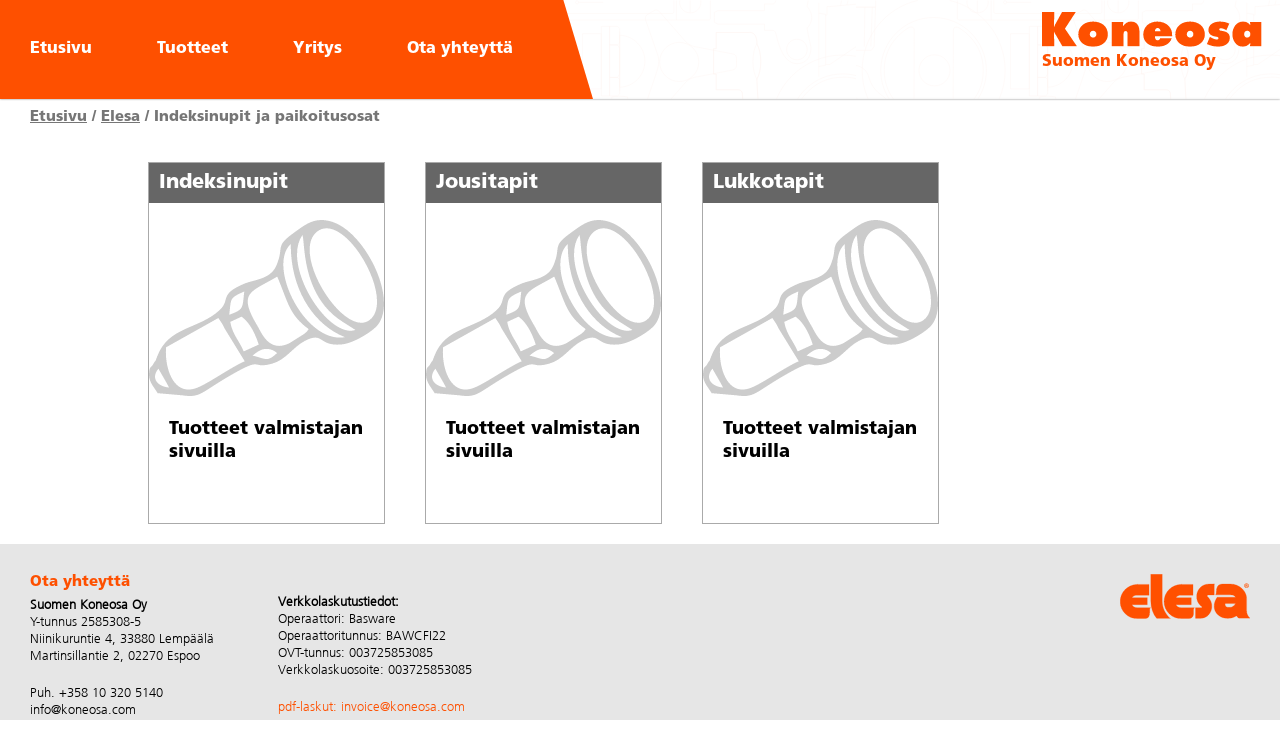

--- FILE ---
content_type: text/html; charset=UTF-8
request_url: https://koneosa.com/tuote-osasto/elesa/indeksinupit-ja-paikoitusosat/
body_size: 6394
content:
<!DOCTYPE html>
<html lang="fi" class="no-js">
<head>
	<title>Koneosa | Suomen Koneosa Oy</title>
	<meta charset="UTF-8">
	<meta name="viewport" content="width=device-width, initial-scale=1">
	<link rel="profile" href="http://gmpg.org/xfn/11">
		<meta name='robots' content='max-image-preview:large' />
<link rel='dns-prefetch' href='//s.w.org' />
<link rel="alternate" type="application/rss+xml" title="Syöte: Koneosa &raquo; Indeksinupit ja paikoitusosat Osasto" href="https://koneosa.com/tuote-osasto/elesa/indeksinupit-ja-paikoitusosat/feed/" />
<script type="text/javascript">
window._wpemojiSettings = {"baseUrl":"https:\/\/s.w.org\/images\/core\/emoji\/13.1.0\/72x72\/","ext":".png","svgUrl":"https:\/\/s.w.org\/images\/core\/emoji\/13.1.0\/svg\/","svgExt":".svg","source":{"concatemoji":"https:\/\/koneosa.com\/wp-includes\/js\/wp-emoji-release.min.js?ver=5.9.12"}};
/*! This file is auto-generated */
!function(e,a,t){var n,r,o,i=a.createElement("canvas"),p=i.getContext&&i.getContext("2d");function s(e,t){var a=String.fromCharCode;p.clearRect(0,0,i.width,i.height),p.fillText(a.apply(this,e),0,0);e=i.toDataURL();return p.clearRect(0,0,i.width,i.height),p.fillText(a.apply(this,t),0,0),e===i.toDataURL()}function c(e){var t=a.createElement("script");t.src=e,t.defer=t.type="text/javascript",a.getElementsByTagName("head")[0].appendChild(t)}for(o=Array("flag","emoji"),t.supports={everything:!0,everythingExceptFlag:!0},r=0;r<o.length;r++)t.supports[o[r]]=function(e){if(!p||!p.fillText)return!1;switch(p.textBaseline="top",p.font="600 32px Arial",e){case"flag":return s([127987,65039,8205,9895,65039],[127987,65039,8203,9895,65039])?!1:!s([55356,56826,55356,56819],[55356,56826,8203,55356,56819])&&!s([55356,57332,56128,56423,56128,56418,56128,56421,56128,56430,56128,56423,56128,56447],[55356,57332,8203,56128,56423,8203,56128,56418,8203,56128,56421,8203,56128,56430,8203,56128,56423,8203,56128,56447]);case"emoji":return!s([10084,65039,8205,55357,56613],[10084,65039,8203,55357,56613])}return!1}(o[r]),t.supports.everything=t.supports.everything&&t.supports[o[r]],"flag"!==o[r]&&(t.supports.everythingExceptFlag=t.supports.everythingExceptFlag&&t.supports[o[r]]);t.supports.everythingExceptFlag=t.supports.everythingExceptFlag&&!t.supports.flag,t.DOMReady=!1,t.readyCallback=function(){t.DOMReady=!0},t.supports.everything||(n=function(){t.readyCallback()},a.addEventListener?(a.addEventListener("DOMContentLoaded",n,!1),e.addEventListener("load",n,!1)):(e.attachEvent("onload",n),a.attachEvent("onreadystatechange",function(){"complete"===a.readyState&&t.readyCallback()})),(n=t.source||{}).concatemoji?c(n.concatemoji):n.wpemoji&&n.twemoji&&(c(n.twemoji),c(n.wpemoji)))}(window,document,window._wpemojiSettings);
</script>
<style type="text/css">
img.wp-smiley,
img.emoji {
	display: inline !important;
	border: none !important;
	box-shadow: none !important;
	height: 1em !important;
	width: 1em !important;
	margin: 0 0.07em !important;
	vertical-align: -0.1em !important;
	background: none !important;
	padding: 0 !important;
}
</style>
	<link rel='stylesheet' id='style-css'  href='https://koneosa.com/wp-content/themes/sections-by-sivustonikkari_plain/style.css?ver=5.9.12' type='text/css' media='all' />
<link rel='stylesheet' id='wp-block-library-css'  href='https://koneosa.com/wp-includes/css/dist/block-library/style.min.css?ver=5.9.12' type='text/css' media='all' />
<style id='safe-svg-svg-icon-style-inline-css' type='text/css'>
.safe-svg-cover{text-align:center}.safe-svg-cover .safe-svg-inside{display:inline-block;max-width:100%}.safe-svg-cover svg{height:100%;max-height:100%;max-width:100%;width:100%}

</style>
<link rel='stylesheet' id='wc-blocks-vendors-style-css'  href='https://koneosa.com/wp-content/plugins/woocommerce/packages/woocommerce-blocks/build/wc-blocks-vendors-style.css?ver=9.6.6' type='text/css' media='all' />
<link rel='stylesheet' id='wc-blocks-style-css'  href='https://koneosa.com/wp-content/plugins/woocommerce/packages/woocommerce-blocks/build/wc-blocks-style.css?ver=9.6.6' type='text/css' media='all' />
<style id='global-styles-inline-css' type='text/css'>
body{--wp--preset--color--black: #000000;--wp--preset--color--cyan-bluish-gray: #abb8c3;--wp--preset--color--white: #ffffff;--wp--preset--color--pale-pink: #f78da7;--wp--preset--color--vivid-red: #cf2e2e;--wp--preset--color--luminous-vivid-orange: #ff6900;--wp--preset--color--luminous-vivid-amber: #fcb900;--wp--preset--color--light-green-cyan: #7bdcb5;--wp--preset--color--vivid-green-cyan: #00d084;--wp--preset--color--pale-cyan-blue: #8ed1fc;--wp--preset--color--vivid-cyan-blue: #0693e3;--wp--preset--color--vivid-purple: #9b51e0;--wp--preset--gradient--vivid-cyan-blue-to-vivid-purple: linear-gradient(135deg,rgba(6,147,227,1) 0%,rgb(155,81,224) 100%);--wp--preset--gradient--light-green-cyan-to-vivid-green-cyan: linear-gradient(135deg,rgb(122,220,180) 0%,rgb(0,208,130) 100%);--wp--preset--gradient--luminous-vivid-amber-to-luminous-vivid-orange: linear-gradient(135deg,rgba(252,185,0,1) 0%,rgba(255,105,0,1) 100%);--wp--preset--gradient--luminous-vivid-orange-to-vivid-red: linear-gradient(135deg,rgba(255,105,0,1) 0%,rgb(207,46,46) 100%);--wp--preset--gradient--very-light-gray-to-cyan-bluish-gray: linear-gradient(135deg,rgb(238,238,238) 0%,rgb(169,184,195) 100%);--wp--preset--gradient--cool-to-warm-spectrum: linear-gradient(135deg,rgb(74,234,220) 0%,rgb(151,120,209) 20%,rgb(207,42,186) 40%,rgb(238,44,130) 60%,rgb(251,105,98) 80%,rgb(254,248,76) 100%);--wp--preset--gradient--blush-light-purple: linear-gradient(135deg,rgb(255,206,236) 0%,rgb(152,150,240) 100%);--wp--preset--gradient--blush-bordeaux: linear-gradient(135deg,rgb(254,205,165) 0%,rgb(254,45,45) 50%,rgb(107,0,62) 100%);--wp--preset--gradient--luminous-dusk: linear-gradient(135deg,rgb(255,203,112) 0%,rgb(199,81,192) 50%,rgb(65,88,208) 100%);--wp--preset--gradient--pale-ocean: linear-gradient(135deg,rgb(255,245,203) 0%,rgb(182,227,212) 50%,rgb(51,167,181) 100%);--wp--preset--gradient--electric-grass: linear-gradient(135deg,rgb(202,248,128) 0%,rgb(113,206,126) 100%);--wp--preset--gradient--midnight: linear-gradient(135deg,rgb(2,3,129) 0%,rgb(40,116,252) 100%);--wp--preset--duotone--dark-grayscale: url('#wp-duotone-dark-grayscale');--wp--preset--duotone--grayscale: url('#wp-duotone-grayscale');--wp--preset--duotone--purple-yellow: url('#wp-duotone-purple-yellow');--wp--preset--duotone--blue-red: url('#wp-duotone-blue-red');--wp--preset--duotone--midnight: url('#wp-duotone-midnight');--wp--preset--duotone--magenta-yellow: url('#wp-duotone-magenta-yellow');--wp--preset--duotone--purple-green: url('#wp-duotone-purple-green');--wp--preset--duotone--blue-orange: url('#wp-duotone-blue-orange');--wp--preset--font-size--small: 13px;--wp--preset--font-size--medium: 20px;--wp--preset--font-size--large: 36px;--wp--preset--font-size--x-large: 42px;}.has-black-color{color: var(--wp--preset--color--black) !important;}.has-cyan-bluish-gray-color{color: var(--wp--preset--color--cyan-bluish-gray) !important;}.has-white-color{color: var(--wp--preset--color--white) !important;}.has-pale-pink-color{color: var(--wp--preset--color--pale-pink) !important;}.has-vivid-red-color{color: var(--wp--preset--color--vivid-red) !important;}.has-luminous-vivid-orange-color{color: var(--wp--preset--color--luminous-vivid-orange) !important;}.has-luminous-vivid-amber-color{color: var(--wp--preset--color--luminous-vivid-amber) !important;}.has-light-green-cyan-color{color: var(--wp--preset--color--light-green-cyan) !important;}.has-vivid-green-cyan-color{color: var(--wp--preset--color--vivid-green-cyan) !important;}.has-pale-cyan-blue-color{color: var(--wp--preset--color--pale-cyan-blue) !important;}.has-vivid-cyan-blue-color{color: var(--wp--preset--color--vivid-cyan-blue) !important;}.has-vivid-purple-color{color: var(--wp--preset--color--vivid-purple) !important;}.has-black-background-color{background-color: var(--wp--preset--color--black) !important;}.has-cyan-bluish-gray-background-color{background-color: var(--wp--preset--color--cyan-bluish-gray) !important;}.has-white-background-color{background-color: var(--wp--preset--color--white) !important;}.has-pale-pink-background-color{background-color: var(--wp--preset--color--pale-pink) !important;}.has-vivid-red-background-color{background-color: var(--wp--preset--color--vivid-red) !important;}.has-luminous-vivid-orange-background-color{background-color: var(--wp--preset--color--luminous-vivid-orange) !important;}.has-luminous-vivid-amber-background-color{background-color: var(--wp--preset--color--luminous-vivid-amber) !important;}.has-light-green-cyan-background-color{background-color: var(--wp--preset--color--light-green-cyan) !important;}.has-vivid-green-cyan-background-color{background-color: var(--wp--preset--color--vivid-green-cyan) !important;}.has-pale-cyan-blue-background-color{background-color: var(--wp--preset--color--pale-cyan-blue) !important;}.has-vivid-cyan-blue-background-color{background-color: var(--wp--preset--color--vivid-cyan-blue) !important;}.has-vivid-purple-background-color{background-color: var(--wp--preset--color--vivid-purple) !important;}.has-black-border-color{border-color: var(--wp--preset--color--black) !important;}.has-cyan-bluish-gray-border-color{border-color: var(--wp--preset--color--cyan-bluish-gray) !important;}.has-white-border-color{border-color: var(--wp--preset--color--white) !important;}.has-pale-pink-border-color{border-color: var(--wp--preset--color--pale-pink) !important;}.has-vivid-red-border-color{border-color: var(--wp--preset--color--vivid-red) !important;}.has-luminous-vivid-orange-border-color{border-color: var(--wp--preset--color--luminous-vivid-orange) !important;}.has-luminous-vivid-amber-border-color{border-color: var(--wp--preset--color--luminous-vivid-amber) !important;}.has-light-green-cyan-border-color{border-color: var(--wp--preset--color--light-green-cyan) !important;}.has-vivid-green-cyan-border-color{border-color: var(--wp--preset--color--vivid-green-cyan) !important;}.has-pale-cyan-blue-border-color{border-color: var(--wp--preset--color--pale-cyan-blue) !important;}.has-vivid-cyan-blue-border-color{border-color: var(--wp--preset--color--vivid-cyan-blue) !important;}.has-vivid-purple-border-color{border-color: var(--wp--preset--color--vivid-purple) !important;}.has-vivid-cyan-blue-to-vivid-purple-gradient-background{background: var(--wp--preset--gradient--vivid-cyan-blue-to-vivid-purple) !important;}.has-light-green-cyan-to-vivid-green-cyan-gradient-background{background: var(--wp--preset--gradient--light-green-cyan-to-vivid-green-cyan) !important;}.has-luminous-vivid-amber-to-luminous-vivid-orange-gradient-background{background: var(--wp--preset--gradient--luminous-vivid-amber-to-luminous-vivid-orange) !important;}.has-luminous-vivid-orange-to-vivid-red-gradient-background{background: var(--wp--preset--gradient--luminous-vivid-orange-to-vivid-red) !important;}.has-very-light-gray-to-cyan-bluish-gray-gradient-background{background: var(--wp--preset--gradient--very-light-gray-to-cyan-bluish-gray) !important;}.has-cool-to-warm-spectrum-gradient-background{background: var(--wp--preset--gradient--cool-to-warm-spectrum) !important;}.has-blush-light-purple-gradient-background{background: var(--wp--preset--gradient--blush-light-purple) !important;}.has-blush-bordeaux-gradient-background{background: var(--wp--preset--gradient--blush-bordeaux) !important;}.has-luminous-dusk-gradient-background{background: var(--wp--preset--gradient--luminous-dusk) !important;}.has-pale-ocean-gradient-background{background: var(--wp--preset--gradient--pale-ocean) !important;}.has-electric-grass-gradient-background{background: var(--wp--preset--gradient--electric-grass) !important;}.has-midnight-gradient-background{background: var(--wp--preset--gradient--midnight) !important;}.has-small-font-size{font-size: var(--wp--preset--font-size--small) !important;}.has-medium-font-size{font-size: var(--wp--preset--font-size--medium) !important;}.has-large-font-size{font-size: var(--wp--preset--font-size--large) !important;}.has-x-large-font-size{font-size: var(--wp--preset--font-size--x-large) !important;}
</style>
<link rel='stylesheet' id='woocommerce-layout-css'  href='https://koneosa.com/wp-content/plugins/woocommerce/assets/css/woocommerce-layout.css?ver=7.5.1' type='text/css' media='all' />
<link rel='stylesheet' id='woocommerce-smallscreen-css'  href='https://koneosa.com/wp-content/plugins/woocommerce/assets/css/woocommerce-smallscreen.css?ver=7.5.1' type='text/css' media='only screen and (max-width: 768px)' />
<link rel='stylesheet' id='woocommerce-general-css'  href='https://koneosa.com/wp-content/plugins/woocommerce/assets/css/woocommerce.css?ver=7.5.1' type='text/css' media='all' />
<style id='woocommerce-inline-inline-css' type='text/css'>
.woocommerce form .form-row .required { visibility: visible; }
</style>
<script type='text/javascript' src='https://koneosa.com/wp-includes/js/jquery/jquery.min.js?ver=3.6.0' id='jquery-core-js'></script>
<script type='text/javascript' src='https://koneosa.com/wp-includes/js/jquery/jquery-migrate.min.js?ver=3.3.2' id='jquery-migrate-js'></script>
<script type='text/javascript' id='wpso-front-scripts-js-extra'>
/* <![CDATA[ */
var wpso = {"ajaxurl":"https:\/\/koneosa.com\/wp-admin\/admin-ajax.php","nonce":"21ab4930ef","user_items":[]};
/* ]]> */
</script>
<script type='text/javascript' src='https://koneosa.com/wp-content/plugins/wp-sort-order/js/front-scripts.js?ver=2025120936' id='wpso-front-scripts-js'></script>
<link rel="https://api.w.org/" href="https://koneosa.com/wp-json/" /><link rel="alternate" type="application/json" href="https://koneosa.com/wp-json/wp/v2/product_cat/24" /><link rel="EditURI" type="application/rsd+xml" title="RSD" href="https://koneosa.com/xmlrpc.php?rsd" />
<link rel="wlwmanifest" type="application/wlwmanifest+xml" href="https://koneosa.com/wp-includes/wlwmanifest.xml" /> 
<meta name="generator" content="WordPress 5.9.12" />
<meta name="generator" content="WooCommerce 7.5.1" />
	<noscript><style>.woocommerce-product-gallery{ opacity: 1 !important; }</style></noscript>
	<meta name="generator" content="Elementor 3.15.3; features: e_dom_optimization, e_optimized_assets_loading, additional_custom_breakpoints; settings: css_print_method-external, google_font-enabled, font_display-auto">
<style type="text/css" id="custom-background-css">
body.custom-background { background-image: url("https://koneosa.com/wp-content/uploads/2022/02/vimpaimisto2-1.svg"); background-position: left top; background-size: contain; background-repeat: repeat; background-attachment: fixed; }
</style>
	<link rel="icon" href="https://koneosa.com/wp-content/uploads/2022/02/cropped-K_icon2-32x32.png" sizes="32x32" />
<link rel="icon" href="https://koneosa.com/wp-content/uploads/2022/02/cropped-K_icon2-192x192.png" sizes="192x192" />
<link rel="apple-touch-icon" href="https://koneosa.com/wp-content/uploads/2022/02/cropped-K_icon2-180x180.png" />
<meta name="msapplication-TileImage" content="https://koneosa.com/wp-content/uploads/2022/02/cropped-K_icon2-270x270.png" />
		<style type="text/css" id="wp-custom-css">
			a{
	color:#FF5000;
	
}
h1#xtra-large{
	font-size:7vw;
	text-align:center;
	margin:25vh auto;
}

/*header start*/
#header{
	position: relative;
	max-width: 1400px;
  margin-left: auto;
	margin-right: auto;
	background:rgba(255,255,255, 0.8);
	  box-shadow: 0px 0px 2px 0px grey;
}
#site-logo{
	margin-right:10px;
}
/*header stop*/
#breadcrumb{
	padding:10px 0 0 30px
}
#content{
	max-width: 1400px;
	margin: 0 auto;
	background: #FFF;
	min-height:calc( 100vh - 319px );
  box-shadow: 0px 0px 2px 0px grey;
}
#ko-sub-categories{
	display:flex;
	justify-content: flex-start;
	flex-flow: row wrap;
	width:80%;
	margin:auto;
}


.current-menu-item a{
	color:#333!important;
}

/*footer start*/
.site-footer{
	background-color: #E6E6E6;
}
.footer-section{
	display: inline-block;
	vertical-align:top;
	margin: 30px;
	font-size: 15px;
}
#footer-wrapper{
	max-width: 1400px;
	margin-left: auto;
	margin-right: auto;
}
#footer_center{
	padding-top: 20px;
}
#footer_right{
	float: right;
}
h3.widget-title{
	color: #fe5000;
	margin-bottom: 5px;
}
#footer .textwidget p, #footer {
	font-family:"Elesa-light";
	font-size:13px
}
#media_image-4.footer-widget img{
	width:130px;
}
#footer-copyright{
	text-align: center;
}
/*footer stop*/
.ko-sub-category, .ko-product{
	width:235px;padding:0px;
	margin:20px;
		background-color: #FE5000;
	height:400px;
	align-self: start; 
}
.ko-product{
	background:#FFF;
	border:1px solid #AAA;
}
.ko-sub-category h2{
	padding:10px;
}

.ko-category-name{
	display: inline-block;
}
.ko-category-title{
	font-size: 14px;
	margin-top: 2px;
}
.ko-category-thumbnail{
	height: 20px;
	filter: brightness(0) invert(1);
}
.ko-sub-cat-image, .ko-product-image{
	border:5px solid #FF5000;
	box-sizing: border-box;
	background:#FFF;
	width:100%;
	height:200px;
	background-position:center center;
	background-repeat:no-repeat;

}
.ko-product-image{
	border:none;
	height:180px;
}

.ko-sub-cat-name, .ko-sub-cat-products-link{
	color:#000;
	text-decoration:none;
	display:block;
	padding:5px 10px;
	font-size:18px;
	margin-top:5px
}
.ko-sub-cat-products-link:hover{
	color:#fe5000;
}
.ko-sub-cat-name{
	text-transform:uppercase;
	font-size:120%;
	text-align:center;
	margin-bottom:10px;
}
.ko-product-name{
	background:#666;
	padding:8px 10px;;
	color:#FFF;
	font-size:20px
}
.ko-product-title{
	color:#FF5000;
	text-align:left;
	font-size:18px;
	padding:0px 10px
}
.subcat .ko-product-image{
	margin-top:15px;
}
.subcat {
	height:360px;
}
.ko-product-description{
	font-family:sans-serif; font-size:14px;
	padding:10px;
	height:
}
a[href*=".pdf"]{
	display:block;
	margin-top:10px;
	text-decoration:none;
}
a[href*=".pdf"]:before{
	width:14px;
	height:18px;
	display:inline-block;
	margin-right:8px;
	vertical-align:bottom;
	content:"";
		background-image:url(https://koneosa.com/wp-content/themes/sections-by-sivustonikkari_plain/pdf.png);
	background-size:contain;
	
}
#ko-product-page-link{
	display:block;
	width:100%;
	margin:30px 20px 0;
	font-size:20px;
	
}
#ko-product-page-descriptioon{
	margin:30px 20px;
	font-family:sans-serif;
	font-weight:bold;
}
p{margin-bottom:20px}
@media screen and (max-width: 1335px) {
  #ko-categories {
    max-width: 900px;
  }
}
@media screen and (max-width: 1000px) {
  #ko-categories {
    max-width: 665px;
  }
}		</style>
		</head>

<body class="archive tax-product_cat term-indeksinupit-ja-paikoitusosat term-24 custom-background wp-custom-logo theme-sections-by-sivustonikkari_plain woocommerce woocommerce-page woocommerce-no-js metaslider-plugin elementor-default elementor-kit-125">

<div id="page" class="site"  >
	<header id="header">
		<!-- .site-header -->
				<a id="site-name-and-logo" href="https://koneosa.com">
			<img id="site-logo" alt="Koneosa" src="https://koneosa.com/wp-content/uploads/2020/04/Koneosa-logo.svg"/><div id="site-name">Suomen Koneosa Oy</div>
		</a>
		<div class="menu-ylavalikko-container">
			<ul id="menu-paavalikko" class="menu"><li id="menu-item-13" class="menu-item menu-item-type-post_type menu-item-object-page menu-item-home menu-item-13"><a href="https://koneosa.com/">Etusivu</a></li>
<li id="menu-item-50" class="menu-item menu-item-type-post_type menu-item-object-page menu-item-50"><a href="https://koneosa.com/tuotteet/">Tuotteet</a></li>
<li id="menu-item-51" class="menu-item menu-item-type-post_type menu-item-object-page menu-item-51"><a href="https://koneosa.com/yritys/">Yritys</a></li>
<li id="menu-item-49" class="menu-item menu-item-type-post_type menu-item-object-page menu-item-49"><a href="https://koneosa.com/ota-yhteytta/">Ota yhteyttä</a></li>
</ul>		</div>
		</header>
	<div id="content" class="site-content">
<div id="breadcrumb"><nav class="woocommerce-breadcrumb"><a href="https://koneosa.com">Etusivu</a>&nbsp;&#47;&nbsp;<a href="https://koneosa.com/tuote-osasto/elesa/">Elesa</a>&nbsp;&#47;&nbsp;Indeksinupit ja paikoitusosat</nav></div>
<div class="category-page-content">
<div id="ko-sub-categories">
    <div class="ko-product subcat">
        <div class="ko-product-name">Indeksinupit</div>
        <div class="ko-product-image" style="background-image:url(https://koneosa.com/wp-content/uploads/2020/04/category-8.svg);"></div>
        <div class="ko-product-description">
                            <a class="ko-sub-cat-products-link external" href="https://www.elesa.com/en/elesab2bstoreoc/catalogo-cat-166-sales/indexing-and-positioning-elements--1#facet:23521">Tuotteet valmistajan sivuilla</a>
            
        </div>
    </div>
    <div class="ko-product subcat">
        <div class="ko-product-name">Jousitapit</div>
        <div class="ko-product-image" style="background-image:url(https://koneosa.com/wp-content/uploads/2020/04/category-8.svg);"></div>
        <div class="ko-product-description">
                            <a class="ko-sub-cat-products-link external" href="https://www.elesa.com/en/elesab2bstoreoc/catalogo-cat-166-sales/indexing-and-positioning-elements--1#facet:23523">Tuotteet valmistajan sivuilla</a>
            
        </div>
    </div>
    <div class="ko-product subcat">
        <div class="ko-product-name">Lukkotapit</div>
        <div class="ko-product-image" style="background-image:url(https://koneosa.com/wp-content/uploads/2020/04/category-8.svg);"></div>
        <div class="ko-product-description">
                            <a class="ko-sub-cat-products-link external" href="https://www.elesa.com/en/elesab2bstoreoc/catalogo-cat-166-sales/indexing-and-positioning-elements--1#facet:23522">Tuotteet valmistajan sivuilla</a>
            
        </div>
    </div>
</div>
</div>

	</div><!-- .site-content -->

	<footer id="footer" class="site-footer" role="contentinfo">
		<div id="footer-wrapper">
			<div id="footer_left" class="footer-section" >
			<div id="text-2" class="footer-widget"><h3 class="widget-title">Ota yhteyttä</h3>			<div class="textwidget"><p><strong>Suomen Koneosa Oy</strong><br />
Y-tunnus 2585308-5<br />
Niinikuruntie 4, 33880 Lempäälä<br />
Martinsillantie 2, 02270 Espoo</p>
<p>Puh. +358 10 320 5140<br />
info@koneosa.com</p>
</div>
		</div>			</div>
			<div id="footer_center" class="footer-section">
			<div id="text-5" class="footer-widget">			<div class="textwidget"><p><strong>Verkkolaskutustiedot:</strong><br />
Operaattori: Basware<br />
Operaattoritunnus: BAWCFI22<br />
OVT-tunnus: 003725853085<br />
Verkkolaskuosoite: 003725853085</p>
<p style="color: #fe5000;">pdf-laskut: invoice@koneosa.com</p>
</div>
		</div>			</div>
			<div id="footer_right" class="footer-section">
			<div id="media_image-4" class="footer-widget"><img width="652" height="652" src="https://koneosa.com/wp-content/uploads/2020/04/elesa-vector-logo.svg" class="image wp-image-59  attachment-medium size-medium" alt="" loading="lazy" style="max-width: 100%; height: auto;" /></div>			</div>
			<div id="footer-copyright">©2025 - Koneosa</div>
			<br>
		</div>
		
	</footer><!-- .site-footer -->

</div><!-- .site -->

<script type="application/ld+json">{"@context":"https:\/\/schema.org\/","@type":"BreadcrumbList","itemListElement":[{"@type":"ListItem","position":1,"item":{"name":"Etusivu","@id":"https:\/\/koneosa.com"}},{"@type":"ListItem","position":2,"item":{"name":"Elesa","@id":"https:\/\/koneosa.com\/tuote-osasto\/elesa\/"}},{"@type":"ListItem","position":3,"item":{"name":"Indeksinupit ja paikoitusosat","@id":"https:\/\/koneosa.com\/tuote-osasto\/elesa\/indeksinupit-ja-paikoitusosat\/"}}]}</script>	<script type="text/javascript">
		(function () {
			var c = document.body.className;
			c = c.replace(/woocommerce-no-js/, 'woocommerce-js');
			document.body.className = c;
		})();
	</script>
	<script type='text/javascript' src='https://koneosa.com/wp-content/plugins/woocommerce/assets/js/jquery-blockui/jquery.blockUI.min.js?ver=2.7.0-wc.7.5.1' id='jquery-blockui-js'></script>
<script type='text/javascript' id='wc-add-to-cart-js-extra'>
/* <![CDATA[ */
var wc_add_to_cart_params = {"ajax_url":"\/wp-admin\/admin-ajax.php","wc_ajax_url":"\/?wc-ajax=%%endpoint%%","i18n_view_cart":"N\u00e4yt\u00e4 ostoskori","cart_url":"https:\/\/koneosa.com\/ostoskori\/","is_cart":"","cart_redirect_after_add":"no"};
/* ]]> */
</script>
<script type='text/javascript' src='https://koneosa.com/wp-content/plugins/woocommerce/assets/js/frontend/add-to-cart.min.js?ver=7.5.1' id='wc-add-to-cart-js'></script>
<script type='text/javascript' src='https://koneosa.com/wp-content/plugins/woocommerce/assets/js/js-cookie/js.cookie.min.js?ver=2.1.4-wc.7.5.1' id='js-cookie-js'></script>
<script type='text/javascript' id='woocommerce-js-extra'>
/* <![CDATA[ */
var woocommerce_params = {"ajax_url":"\/wp-admin\/admin-ajax.php","wc_ajax_url":"\/?wc-ajax=%%endpoint%%"};
/* ]]> */
</script>
<script type='text/javascript' src='https://koneosa.com/wp-content/plugins/woocommerce/assets/js/frontend/woocommerce.min.js?ver=7.5.1' id='woocommerce-js'></script>
<script type='text/javascript' id='wc-cart-fragments-js-extra'>
/* <![CDATA[ */
var wc_cart_fragments_params = {"ajax_url":"\/wp-admin\/admin-ajax.php","wc_ajax_url":"\/?wc-ajax=%%endpoint%%","cart_hash_key":"wc_cart_hash_f9b38ac6af41856ffbfff550b2236f0c","fragment_name":"wc_fragments_f9b38ac6af41856ffbfff550b2236f0c","request_timeout":"5000"};
/* ]]> */
</script>
<script type='text/javascript' src='https://koneosa.com/wp-content/plugins/woocommerce/assets/js/frontend/cart-fragments.min.js?ver=7.5.1' id='wc-cart-fragments-js'></script>
<script>
jQuery(function(){

});

</script>
</body>
</html>


--- FILE ---
content_type: text/css; charset=UTF-8
request_url: https://koneosa.com/wp-content/themes/sections-by-sivustonikkari_plain/style.css?ver=5.9.12
body_size: 990
content:
/*
Theme Name: KONEOSA	
Theme URI: http://www.sivustonikkari.fi
Description: A custom WordPress theme by Sivustonikkari
Version: 1.0.0
Author: Sivustonikkari
Author URI: http://www.sivustonikkari.fi
License: WTFPL Public License
License URI: http://www.wtfpl.net/
Text Domain: sivustonikkari

Sections WordPress Theme, Copyright (C) 2016, Sivustonikkari
Sections is distributed under the terms of the WTFPL
*/
/* http://meyerweb.com/eric/tools/css/reset/ 
   v2.0 | 20110126
   License: none (public domain)
*/
@font-face {
    font-family: "Elesa-light";
    src: url("fonts/Elesa_Light.otf") format('opentype');
	font-weight: lighter;
}
@font-face {
    font-family: "Elesa";
    src: url("fonts/Elesa_Regular.otf") format('opentype');
    font-weight: normal;
}
@font-face {
    font-family: "Elesa";
    src: url("fonts/Elesa_Italic.otf") format('opentype');
    font-weight: normal;
	font-style: italic;
}
@font-face {
    font-family: "Elesa";
    src: url("fonts/Elesa_Bold.otf") format("opentype");
    font-weight: bold;
}
@font-face {
    font-family: "Elesa";
    src: url("fonts/Elesa_Extra.otf") format("opentype");
    font-weight: bolder;
}

html, body, div, span, applet, object, iframe,
h1, h2, h3, h4, h5, h6, p, blockquote, pre,
a, abbr, acronym, address, big, cite, code,
del, dfn, img, ins, kbd, q, s, samp,
small, strike, sub, sup, tt, var,
center,
dl, dt, dd, ol, ul, li,
fieldset, form, label, legend,
table, caption, tbody, tfoot, thead, tr, th, td,
article, aside, canvas, details, embed, 
figure, figcaption, footer, header, hgroup, 
menu, nav, output, ruby, section, summary,
time, mark, audio, video {
	margin: 0;
	padding: 0;
	border: 0;
	font-size: 100%;
	font: inherit;
	vertical-align: baseline;
	font-family: "Elesa";	
}
/**{
-webkit-transition: all 500ms ease-in-out;
-webkit-transition: all 500ms ease-in-out; 
   -moz-transition: all 500ms ease-in-out; 
     -o-transition: all 500ms ease-in-out; 
        transition: all 500ms ease-in-out; 
}*/
body, html{
	width:100%;
	overflow-x:hidden;
}

.menu-ylavalikko-container{
	background:#FE5000;
	display:inline-block;
	padding:40px 50px 40px 0;
	clip-path: polygon(0 0, 95% 0,  100% 100%, 0 100%);
}
.menu-ylavalikko-container ul li{
	list-style:none;
	display:inline-block;
	margin:0 30px;
}
.menu-ylavalikko-container ul li a{
	font-family:"Elesa"!important;
	color:#FFF; text-decoration:none;
}
#ko-product-page-descriptioon *{
	font-family:'Open Sans', sans-serif!important;
}
.n2-section-smartslider *{font-family:'Elesa', sans-serif!important}
#site-name-and-logo{
	position:absolute;
	z-index:99999;
	width:18%;
	display:block;
	top:12px;
	color:#FE5000;
	text-decoration:none;
	right:8px;
}
#ko-categories{
	background: #FFFFFF;
	width:100%;
	text-align:left;
	max-width:1350px;
	margin:auto;
}
.ko-category{
	text-align:left;
	display:inline-block;
	vertical-align:top;
	width:300px;
	background:rgb(227, 228, 228);
	margin:10px 15px;
	position:relative;
}
.ko-category-name{
    display:inline-flex;
    overflow:wrap;
	text-decoration:none;
	color:#FFF;
	padding:15px 100px 15px 15px;
	width:180px;
	height:50px;
	line-height:120%;
	align-items:center;
	clip-path: polygon(0 0, 190px 0, 300px 300px, 0 300px);
}
.ko-category-image{
	width:60px;
	height:60px;
	position:absolute;
	top:10px;
	right:10px;
}
b, strong{
	font-weight:bold;
}

--- FILE ---
content_type: image/svg+xml
request_url: https://koneosa.com/wp-content/uploads/2020/04/elesa-vector-logo.svg
body_size: 1310
content:
<?xml version="1.0" encoding="UTF-8"?>
<!DOCTYPE svg PUBLIC "-//W3C//DTD SVG 1.1//EN" "http://www.w3.org/Graphics/SVG/1.1/DTD/svg11.dtd">
<!-- Creator: CorelDRAW 2021 (64-Bit) -->
<svg xmlns="http://www.w3.org/2000/svg" xml:space="preserve" width="100%" height="100%" version="1.1" style="shape-rendering:geometricPrecision; text-rendering:geometricPrecision; image-rendering:optimizeQuality; fill-rule:evenodd; clip-rule:evenodd"
viewBox="0 0 18736.25 6509.97"
 xmlns:xlink="http://www.w3.org/1999/xlink"
 xmlns:xodm="http://www.corel.com/coreldraw/odm/2003">
 <defs>
  <style type="text/css">
   <![CDATA[
    .str0 {stroke:#FF5000;stroke-width:36.85;stroke-linecap:round;stroke-linejoin:round;stroke-miterlimit:22.9256}
    .fil1 {fill:none;fill-rule:nonzero}
    .fil0 {fill:#FF5000;fill-rule:nonzero}
   ]]>
  </style>
 </defs>
 <g id="Layer_x0020_1">
  <metadata id="CorelCorpID_0Corel-Layer"/>
  <g id="_1928945437840">
   <path class="fil0" d="M16667.12 4294.36c-227.51,336.59 -461.25,545.4 -804.07,545.4l-246.22 0c-342.82,0 -542.28,-239.98 -448.79,-545.4l1499.08 0zm2050.7 2119.26c-283.61,-289.84 -467.48,-642.01 -467.48,-1050.28l0 -1810.72c0,-1037.82 -1012.88,-2094.33 -2284.44,-2094.33l-1168.72 0c-570.33,0 -894.45,342.82 -906.92,1050.28 0,249.33 -43.63,405.15 -115.31,520.47l2178.47 0c339.71,0 576.56,115.31 713.69,349.06l-2670.89 -0.01c-1414.92,2184.71 959.9,3852.07 2801.79,2698.94l168.29 208.81c68.56,102.85 171.41,146.48 311.66,130.9l1439.86 0 0 -3.12z"/>
   <path class="fil1 str0" d="M16667.12 4294.36c-227.51,336.59 -461.25,545.4 -804.07,545.4l-246.22 0c-342.82,0 -542.28,-239.98 -448.79,-545.4l1499.08 0zm2050.7 2119.26c-283.61,-289.84 -467.48,-642.01 -467.48,-1050.28l0 -1810.72c0,-1037.82 -1012.88,-2094.33 -2284.44,-2094.33l-1168.72 0c-570.33,0 -894.45,342.82 -906.92,1050.28 0,249.33 -43.63,405.15 -115.31,520.47l2178.47 0c339.71,0 576.56,115.31 713.69,349.06l-2670.89 -0.01c-1414.92,2184.71 959.9,3852.07 2801.79,2698.94l168.29 208.81c68.56,102.85 171.41,146.48 311.66,130.9l1439.86 0 0 -3.12z"/>
   <path class="fil0" d="M2517.91 1511.27l1676.71 0 0 1570.75 -1804.49 0c-283.61,-3.12 -545.4,115.31 -635.78,349.06l2184.72 -0.01 0 1025.35 -2209.65 0c87.26,236.86 377.1,430.09 660.71,426.97l2022.65 0c-99.73,87.26 -146.48,171.41 -143.36,258.67l0 486.18c0,554.75 -233.74,863.29 -726.16,863.29l-1028.46 0.01c-1377.52,3.12 -2496.37,-1112.61 -2496.37,-2487.02 0,-1377.52 1118.85,-2493.25 2499.48,-2493.25z"/>
   <path class="fil1 str0" d="M2517.91 1511.27l1676.71 0 0 1570.75 -1804.49 0c-283.61,-3.12 -545.4,115.31 -635.78,349.06l2184.72 -0.01 0 1025.35 -2209.65 0c87.26,236.86 377.1,430.09 660.71,426.97l2022.65 0c-99.73,87.26 -146.48,171.41 -143.36,258.67l0 486.18c0,554.75 -233.74,863.29 -726.16,863.29l-1028.46 0.01c-1377.52,3.12 -2496.37,-1112.61 -2496.37,-2487.02 0,-1377.52 1118.85,-2493.25 2499.48,-2493.25z"/>
   <path class="fil0" d="M7236.39 6454.14c-713.69,-713.69 -1140.66,-1480.37 -1153.13,-2543.12l0 -3892.59 -1645.54 0 0 3892.59c12.47,1062.75 327.24,1904.22 866.4,2543.12l1932.27 0z"/>
   <path class="fil1 str0" d="M7236.39 6454.14c-713.69,-713.69 -1140.66,-1480.37 -1153.13,-2543.12l0 -3892.59 -1645.54 0 0 3892.59c12.47,1062.75 327.24,1904.22 866.4,2543.12l1932.27 0z"/>
   <path class="fil0" d="M8850.77 1511.27l1676.71 0 0 1570.75 -1801.37 0c-283.61,-3.12 -545.4,115.31 -635.78,349.06l2181.6 -0.01 0 1025.35 -2209.65 0c87.26,236.86 377.1,430.09 660.71,426.97l2022.65 0c-99.73,87.26 -146.48,171.41 -143.36,258.67l0 486.18c0,554.75 -233.74,863.29 -726.16,863.29l-1028.46 0.01c-1380.64,0 -2499.48,-1115.73 -2499.48,-2490.13 3.11,-1374.41 1121.95,-2490.14 2502.59,-2490.14z"/>
   <path class="fil1 str0" d="M8850.77 1511.27l1676.71 0 0 1570.75 -1801.37 0c-283.61,-3.12 -545.4,115.31 -635.78,349.06l2181.6 -0.01 0 1025.35 -2209.65 0c87.26,236.86 377.1,430.09 660.71,426.97l2022.65 0c-99.73,87.26 -146.48,171.41 -143.36,258.67l0 486.18c0,554.75 -233.74,863.29 -726.16,863.29l-1028.46 0.01c-1380.64,0 -2499.48,-1115.73 -2499.48,-2490.13 3.11,-1374.41 1121.95,-2490.14 2502.59,-2490.14z"/>
   <path class="fil0" d="M13569.25 1461.4l0 1583.21 -816.54 0.01c-186.99,0 -243.09,137.13 -130.9,258.67 1209.23,1090.8 523.58,3150.85 -1068.98,3150.85l-654.48 0 0 -1570.75 841.48 0c87.26,0 134.01,-87.26 24.93,-168.29 -1308.96,-947.44 -763.56,-3256.81 1100.15,-3256.81l704.34 0 0 3.11z"/>
   <path class="fil1 str0" d="M13569.25 1461.4l0 1583.21 -816.54 0.01c-186.99,0 -243.09,137.13 -130.9,258.67 1209.23,1090.8 523.58,3150.85 -1068.98,3150.85l-654.48 0 0 -1570.75 841.48 0c87.26,0 134.01,-87.26 24.93,-168.29 -1308.96,-947.44 -763.56,-3256.81 1100.15,-3256.81l704.34 0 0 3.11z"/>
   <g>
    <path class="fil0" d="M18234.75 1433.35c149.6,0 261.79,124.66 261.79,268.02 0,149.6 -118.43,268.02 -261.79,268.02 -143.36,0 -261.79,-121.55 -261.79,-268.02 0,-146.47 115.31,-268.02 261.79,-268.02l0 0zm3.11 -68.56c-193.23,0 -336.59,155.83 -336.59,336.59 0,183.88 149.6,336.59 336.59,336.59 183.88,0 333.47,-149.6 333.47,-336.59 0.01,-180.76 -149.59,-336.59 -333.47,-336.59l0 0zm-3.11 211.93c18.7,0 59.21,0 59.21,46.75 0,56.1 -43.63,56.1 -65.45,56.1l-43.63 -0.01 0 -105.96 49.87 0 0 3.12zm-143.36 -65.45l0 373.99 93.49 0 0 -143.36 37.4 -0.01c59.21,0 65.45,34.28 65.45,52.98 3.12,12.47 6.23,74.8 12.47,90.38l90.38 0.01c-6.23,-18.7 -6.23,-24.93 -12.47,-90.38 -3.12,-56.1 -24.93,-74.8 -52.98,-87.26 49.87,-21.82 59.21,-59.21 59.21,-90.38 0,-74.8 -65.45,-105.96 -137.13,-105.96l-155.82 -0.01z"/>
   </g>
  </g>
 </g>
</svg>


--- FILE ---
content_type: image/svg+xml
request_url: https://koneosa.com/wp-content/uploads/2020/04/category-8.svg
body_size: 1055
content:
<?xml version="1.0" encoding="UTF-8"?> <!-- Creator: CorelDRAW 2019 (64-Bit) --> <svg xmlns="http://www.w3.org/2000/svg" xmlns:xlink="http://www.w3.org/1999/xlink" xmlns:xodm="http://www.corel.com/coreldraw/odm/2003" xml:space="preserve" width="100%" height="100%" version="1.1" style="shape-rendering:geometricPrecision; text-rendering:geometricPrecision; image-rendering:optimizeQuality; fill-rule:evenodd; clip-rule:evenodd" viewBox="0 0 2860.49 2150.47"> <defs> <style type="text/css"> <![CDATA[ .fil0 {fill:#CCCCCC} ]]> </style> </defs> <g id="Layer_x0020_1"> <metadata id="CorelCorpID_0Corel-Layer"></metadata> <path class="fil0" d="M114.21 1816.74c44.11,76.84 94.79,161.65 130.44,231.29 -154.46,-17.23 -221.67,-120.8 -130.44,-231.29zm93.27 -261.05l636.83 -358.28 43.58 66.07c16.94,29.34 21.32,38.99 36.98,69.93l240.28 392.3c-180.01,79.39 -455.63,282.56 -598.04,330.89 -271.63,92.18 -379.12,-250.92 -359.63,-500.91zm1350.88 70.21c-122.25,114.54 -132.17,70.15 -298.39,30.63 23.81,-17.14 75.09,-65.01 130.35,-77.3 100.85,-22.44 167.9,46.59 168.04,46.67zm-569.6 -380.83l138.19 -64.01c98.62,74.66 159.7,191.79 209.25,340.9l-183.56 83.88c-55.36,-135.29 -136.22,-203.44 -163.88,-360.77zm572.18 -553.61c129.57,305.2 142.19,467.39 382.9,641.89 -37.65,46.45 -8.51,19.02 -58.35,60.63l-176.23 111.16c-247.87,122.41 -339.18,-127.1 -390.69,-213.54 -246.85,-414.31 -73.32,-410.85 242.37,-600.14zm-584.4 466.36c25.23,-208.67 0.49,-201.78 182.93,-284.46 -22.83,211.65 -7.77,219.54 -182.93,284.46zm749.78 -865.77c-7.37,546.8 272.77,987.14 658.58,1139.39 -480.6,87.58 -953.15,-868.49 -658.58,-1139.39zm317.5 -148.16c331.17,-268.75 959.22,813.63 647.39,1073.57 -302.89,252.49 -976.01,-806.9 -647.39,-1073.57zm469.45 1199.79c-333.28,111.95 -903.77,-789.48 -646.35,-1159.27 36.28,64.44 -23.06,735.64 489.19,1058.99l157.16 100.28zm-2408.35 772.15l297.79 26.13c238.92,35.47 219.6,-36.84 645.33,-275.81 343.07,-192.57 195.01,-41.9 449.53,-110.22 167.68,-45.01 256.01,-204.43 399.98,-279.19 233.61,-121.32 160.83,75.78 457.17,42.41 141.57,-15.94 374.6,-161.68 433.41,-241.42 239.66,-324.94 -160.09,-1128.01 -555.3,-1254.8 -212.12,-68.04 -321.95,27.42 -462.86,128.56 -248.26,178.2 -117.87,165.73 -220.55,407.86 -70.78,166.91 -274.23,169.73 -389.81,218.79 -318.11,135.02 -158.76,194.89 -305.7,328.08 -254.32,230.51 -614.65,195.72 -751.68,554.17 -46.81,122.43 -2.55,16.39 -47.9,95.77 -36.11,63.2 -45.42,18.86 -53.66,119.14 -8.53,103.88 67.43,174.05 104.25,240.53z"></path> </g> </svg> 

--- FILE ---
content_type: image/svg+xml
request_url: https://koneosa.com/wp-content/uploads/2022/02/vimpaimisto2-1.svg
body_size: 16614
content:
<?xml version="1.0" encoding="UTF-8"?> <!-- Generator: Adobe Illustrator 25.2.1, SVG Export Plug-In . SVG Version: 6.00 Build 0) --> <svg xmlns:xodm="http://www.corel.com/coreldraw/odm/2003" xmlns="http://www.w3.org/2000/svg" xmlns:xlink="http://www.w3.org/1999/xlink" version="1.1" id="Layer_1" x="0px" y="0px" viewBox="0 0 354.2 595.3" style="enable-background:new 0 0 354.2 595.3;" xml:space="preserve"> <style type="text/css"> .st0{opacity:0.4;} .st1{fill:none;stroke:#F16436;stroke-width:0.284;stroke-miterlimit:10;} </style> <g id="Layer_x0020_1" class="st0"> <g id="_1978242878608"> <path class="st1" d="M37.5,181.3c0,0-0.2,39.6-9.6,68.7c0,0-1,2.9-3.2,2.9H0 M0,227.2h22.3c0,0,2.9,0.1,3.4-3.3 c0.5-3.4,3.8-26.8,3.8-42.5v-0.1c0-15.8-3.2-39.1-3.8-42.5c-0.5-3.4-3.4-3.3-3.4-3.3H0 M0,109.6h24.6c2.2,0,3.2,2.9,3.2,2.9 c9.4,29.1,9.6,68.7,9.6,68.7v0.1"></path> <path class="st1" d="M233.2,200.2c0,0-39.5-0.2-68.6-9.6c0,0-2.9-1-2.9-3.2v-26.6h25.8V185c0,0-0.1,2.9,3.3,3.4 c3.4,0.5,26.7,3.8,42.5,3.8h0.1c15.7,0,39.1-3.2,42.5-3.8c3.4-0.5,3.3-3.4,3.3-3.4v-24.2H305v26.6c0,2.2-2.9,3.2-2.9,3.2 C272.8,200,233.3,200.2,233.2,200.2L233.2,200.2L233.2,200.2z"></path> <path class="st1" d="M354,334.9c-4.1,10.5-4.1,22.1,0,32.6"></path> <path class="st1" d="M354,367.6c0.1,0.2,0.1,0.3,0.2,0.5"></path> <path class="st1" d="M354.2,334.5c-0.1,0.1-0.1,0.3-0.2,0.5"></path> <line class="st1" x1="147.6" y1="219.4" x2="166.4" y2="219.4"></line> <line class="st1" x1="147.6" y1="260" x2="166.4" y2="260"></line> <polyline class="st1" points="146.4,258.9 146.4,246.4 146.4,233 146.4,220.5 "></polyline> <path class="st1" d="M147.6,260c-0.6,0-1.1-0.5-1.1-1.1"></path> <line class="st1" x1="146.5" y1="220.2" x2="147.3" y2="219.4"></line> <path class="st1" d="M146.4,220.5c0-0.6,0.5-1.1,1.1-1.1"></path> <path class="st1" d="M212.3,223.9c2.4,4.9,3.7,10.3,3.7,15.8"></path> <polyline class="st1" points="197.3,254.5 195.8,255.1 194.3,255.5 192.8,255.9 191.1,256.1 189.4,256.2 187.8,256.2 186.2,256.1 184.7,255.9 183.3,255.6 182,255.2 180.9,254.8 179.8,254.4 178.8,253.9 178,253.4 177.2,252.8 176.5,252.3 175.8,251.7 175.3,251.2 174.8,250.6 174.4,250.1 174.1,249.5 173.8,249 173.6,248.5 173.4,248.1 173.3,247.6 173.3,247.2 173.2,246.7 173.2,246.3 173.3,245.9 173.4,245.4 173.5,245.1 173.7,244.7 173.8,244.3 174.1,244 "></polyline> <polyline class="st1" points="174,244.1 174.5,243.5 174.9,243 175.5,242.5 176.1,242 176.9,241.6 177.7,241.1 178.7,240.7 179.7,240.3 180.9,240 182.2,239.7 183.7,239.4 185.2,239.2 186.8,239.1 188.5,239 190.2,239.1 191.8,239.2 193.3,239.3 194.6,239.6 195.8,239.8 197,240.1 198,240.4 199,240.8 199.8,241.2 200.6,241.6 201.2,242 201.8,242.4 202.3,242.8 202.8,243.3 203.1,243.7 203.5,244.2 203.7,244.6 203.9,245 204,245.4 204.1,245.8 204.2,246.2 204.2,246.6 204.2,247 204.1,247.5 204,247.9 203.9,248.4 203.7,248.8 203.5,249.3 203.2,249.8 202.8,250.4 "></polyline> <path class="st1" d="M204.8,263c-10.5,4.1-22.1,4.1-32.6,0"></path> <path class="st1" d="M166.4,260c1,0,2,0.4,2.9,1"></path> <path class="st1" d="M172.2,263c-0.4-0.2-0.8-0.4-1.2-0.6"></path> <path class="st1" d="M171,262.4c-0.6-0.4-1.2-0.9-1.8-1.4"></path> <path class="st1" d="M211.5,257.4c0-0.7,0.2-1.4,0.7-1.9"></path> <path class="st1" d="M211.5,257.4c-1.6,1.9-3.5,3.6-5.6,5"></path> <path class="st1" d="M206,262.4c-0.4,0.3-0.8,0.5-1.2,0.6"></path> <polyline class="st1" points="205.9,262.4 205.9,262.4 206,262.4 "></polyline> <polyline class="st1" points="202.9,250.3 202.4,250.9 201.9,251.4 201.3,252 200.7,252.5 200,253 199.2,253.6 198.3,254.1 197.2,254.6 "></polyline> <path class="st1" d="M216,239.7c0,5.5-1.3,10.9-3.7,15.8"></path> <polyline class="st1" points="197.4,223.6 195.9,223.7 194.4,223.7 192.9,223.7 191.3,223.7 187.9,223.7 "></polyline> <path class="st1" d="M169.2,218.4c12.8-10.5,31.5-8.8,42.3,3.7"></path> <polyline class="st1" points="179.3,215.2 180.6,214.7 182.1,214.3 183.6,213.9 185.2,213.7 186.9,213.5 188.6,213.4 190.2,213.5 191.8,213.6 193.2,213.8 194.5,214.1 195.7,214.4 196.9,214.8 197.9,215.1 198.9,215.6 199.8,216 200.6,216.4 201.3,216.8 201.9,217.3 202.5,217.7 203,218.1 203.4,218.5 203.8,218.9 204.1,219.3 204.4,219.7 204.6,220 204.7,220.4 204.8,220.7 204.8,221 204.8,221.3 204.8,221.5 204.6,221.8 204.5,222 204.3,222.2 204,222.4 203.7,222.6 203.3,222.8 "></polyline> <path class="st1" d="M169.2,218.4c-0.8,0.7-1.8,1-2.9,1"></path> <polyline class="st1" points="187.9,223.7 186.4,223.7 185,223.7 183.7,223.7 182.4,223.7 181.3,223.7 180.2,223.6 179.2,223.6 178.3,223.5 177.5,223.5 176.8,223.4 176.1,223.3 175.5,223.2 175,223.1 174.5,222.9 174.1,222.8 173.7,222.6 173.4,222.4 173.2,222.2 173,222 172.8,221.8 172.7,221.5 172.6,221.3 172.6,221 172.6,220.7 172.7,220.4 172.9,220.1 173,219.8 173.3,219.4 173.5,219 173.9,218.7 174.3,218.2 174.8,217.8 175.3,217.4 176,217 176.7,216.5 177.5,216.1 178.3,215.7 179.3,215.2 "></polyline> <polyline class="st1" points="203.3,222.8 202.8,223 202.3,223.1 201.7,223.2 201,223.3 200.2,223.4 199.3,223.5 198.4,223.6 197.4,223.6 "></polyline> <path class="st1" d="M212.3,223.9c-0.5-0.5-0.8-1.2-0.7-1.9"></path> <path class="st1" d="M212.3,223.9c-0.5-0.5-0.8-1.2-0.7-1.9"></path> <line class="st1" x1="211.5" y1="222.2" x2="211.5" y2="222"></line> <line class="st1" x1="211.5" y1="222.2" x2="211.5" y2="222"></line> <line class="st1" x1="321.6" y1="503.2" x2="302.8" y2="503.2"></line> <line class="st1" x1="321.6" y1="462.6" x2="302.8" y2="462.6"></line> <polyline class="st1" points="322.8,463.7 322.8,476.2 322.8,489.6 322.8,502.1 "></polyline> <path class="st1" d="M321.6,462.6c0.6,0,1.1,0.5,1.1,1.1"></path> <line class="st1" x1="322.7" y1="502.4" x2="321.9" y2="503.2"></line> <path class="st1" d="M322.8,502.1c0,0.6-0.5,1.1-1.1,1.1"></path> <path class="st1" d="M256.9,498.7c-2.4-4.9-3.7-10.3-3.7-15.8"></path> <polyline class="st1" points="271.9,468.1 273.4,467.5 274.9,467.1 276.4,466.7 278.1,466.5 279.8,466.4 281.4,466.4 283,466.5 284.5,466.7 285.9,467 287.2,467.4 288.3,467.8 289.4,468.3 290.4,468.7 291.2,469.3 292,469.8 292.7,470.3 293.4,470.9 293.9,471.4 294.4,472 294.8,472.6 295.1,473.1 295.4,473.6 295.6,474.1 295.8,474.6 295.9,475 295.9,475.5 296,475.9 296,476.4 295.9,476.8 295.8,477.2 295.7,477.6 295.5,477.9 295.4,478.3 295.1,478.7 "></polyline> <polyline class="st1" points="295.2,478.5 294.7,479.1 294.3,479.6 293.7,480.1 293.1,480.6 292.3,481 291.5,481.5 290.5,481.9 289.5,482.3 288.3,482.6 286.9,483 285.5,483.2 284,483.4 282.4,483.5 280.7,483.6 279,483.6 277.4,483.5 275.9,483.3 274.6,483.1 273.4,482.8 272.2,482.5 271.2,482.2 270.2,481.8 269.4,481.4 268.6,481 268,480.6 267.4,480.2 266.9,479.8 266.4,479.3 266.1,478.9 265.7,478.5 265.5,478.1 265.3,477.6 265.2,477.2 265.1,476.9 265,476.4 265,476 265,475.6 265.1,475.2 265.2,474.7 265.3,474.2 265.5,473.8 265.7,473.3 266,472.8 266.4,472.2 "></polyline> <path class="st1" d="M264.4,459.6c10.5-4.1,22.1-4.1,32.6,0"></path> <path class="st1" d="M302.8,462.6c-1,0-2-0.4-2.9-1"></path> <path class="st1" d="M297,459.6c0.4,0.2,0.8,0.4,1.2,0.6"></path> <path class="st1" d="M298.2,460.2c0.6,0.4,1.2,0.9,1.8,1.4"></path> <path class="st1" d="M257.7,465.2c0,0.7-0.2,1.4-0.7,1.9"></path> <path class="st1" d="M257.7,465.2c1.6-1.9,3.5-3.6,5.6-5"></path> <path class="st1" d="M263.2,460.2c0.4-0.3,0.8-0.5,1.2-0.6"></path> <polyline class="st1" points="263.3,460.2 263.3,460.2 263.2,460.2 "></polyline> <polyline class="st1" points="266.3,472.3 266.8,471.7 267.3,471.2 267.8,470.7 268.5,470.1 269.2,469.6 270,469.1 270.9,468.6 272,468.1 "></polyline> <path class="st1" d="M253.2,482.9c0-5.5,1.3-10.9,3.7-15.8"></path> <polyline class="st1" points="271.8,499 273.3,498.9 274.8,498.9 276.3,498.9 277.9,498.9 281.2,498.9 "></polyline> <path class="st1" d="M300,504.3c-12.8,10.5-31.5,8.8-42.3-3.7"></path> <polyline class="st1" points="289.9,507.4 288.6,507.9 287.1,508.3 285.6,508.7 284,508.9 282.3,509.1 280.6,509.2 279,509.1 277.4,509 276,508.8 274.7,508.5 273.5,508.2 272.3,507.9 271.3,507.5 270.3,507.1 269.4,506.6 268.6,506.2 267.9,505.8 267.3,505.4 266.7,504.9 266.2,504.5 265.8,504.1 265.4,503.7 265.1,503.3 264.8,502.9 264.6,502.6 264.5,502.3 264.4,502 264.4,501.7 264.4,501.4 264.4,501.1 264.5,500.9 264.7,500.6 264.9,500.4 265.2,500.2 265.5,500 265.9,499.8 "></polyline> <path class="st1" d="M300,504.3c0.8-0.7,1.8-1,2.9-1"></path> <polyline class="st1" points="281.2,498.9 282.8,498.9 284.2,498.9 285.5,498.9 286.8,498.9 287.9,499 289,499 290,499 290.8,499.1 291.7,499.1 292.4,499.2 293.1,499.3 293.7,499.4 294.2,499.6 294.7,499.7 295.1,499.9 295.5,500 295.8,500.2 296,500.4 296.2,500.6 296.4,500.8 296.5,501.1 296.6,501.4 296.6,501.6 296.6,501.9 296.5,502.2 296.3,502.5 296.2,502.9 295.9,503.2 295.7,503.6 295.3,504 294.9,504.4 294.4,504.8 293.9,505.2 293.2,505.7 292.5,506.1 291.7,506.5 290.9,507 289.9,507.4 "></polyline> <polyline class="st1" points="265.9,499.8 266.4,499.7 266.9,499.5 267.5,499.4 268.2,499.3 269,499.2 269.8,499.1 270.8,499 271.8,499 "></polyline> <path class="st1" d="M256.9,498.7c0.5,0.5,0.8,1.2,0.7,1.9"></path> <path class="st1" d="M256.9,498.7c0.5,0.5,0.8,1.2,0.7,1.9"></path> <line class="st1" x1="257.7" y1="500.4" x2="257.7" y2="500.6"></line> <line class="st1" x1="257.7" y1="500.4" x2="257.7" y2="500.6"></line> <line class="st1" x1="267.8" y1="154.3" x2="267.8" y2="173.2"></line> <line class="st1" x1="227.2" y1="154.3" x2="227.2" y2="173.2"></line> <polyline class="st1" points="228.3,153.2 240.8,153.2 254.1,153.2 266.6,153.2 "></polyline> <path class="st1" d="M227.2,154.3c0-0.6,0.5-1.1,1.1-1.1"></path> <line class="st1" x1="266.9" y1="153.3" x2="267.7" y2="154.1"></line> <path class="st1" d="M266.6,153.2c0.6,0,1.1,0.5,1.1,1.1"></path> <path class="st1" d="M263.2,219.1c-4.9,2.4-10.3,3.7-15.8,3.7"></path> <polyline class="st1" points="232.7,204.2 232.1,202.7 231.6,201.2 231.3,199.6 231.1,198 231,196.3 231,194.6 231.1,193 231.3,191.5 231.6,190.1 232,188.9 232.4,187.7 232.8,186.6 233.3,185.7 233.8,184.8 234.3,184 234.9,183.3 235.4,182.7 236,182.1 236.6,181.6 237.1,181.2 237.6,180.9 238.2,180.6 238.6,180.4 239.1,180.3 239.6,180.1 240,180.1 240.5,180 240.9,180.1 241.3,180.1 241.7,180.2 242.1,180.3 242.5,180.5 242.8,180.7 243.2,180.9 "></polyline> <polyline class="st1" points="243.1,180.8 243.7,181.3 244.2,181.8 244.7,182.3 245.1,183 245.6,183.7 246,184.5 246.4,185.5 246.8,186.6 247.2,187.8 247.5,189.1 247.8,190.5 248,192 248.1,193.7 248.1,195.4 248.1,197 248,198.7 247.8,200.1 247.6,201.5 247.4,202.7 247.1,203.8 246.7,204.9 246.4,205.8 246,206.7 245.6,207.4 245.2,208.1 244.7,208.7 244.3,209.2 243.9,209.6 243.5,210 243,210.3 242.6,210.6 242.2,210.7 241.8,210.9 241.4,211 241,211 240.6,211.1 240.2,211 239.7,211 239.3,210.9 238.8,210.7 238.3,210.6 237.8,210.3 237.3,210 236.8,209.7 "></polyline> <path class="st1" d="M224.2,211.6c-4.1-10.5-4.1-22.1,0-32.6"></path> <path class="st1" d="M227.2,173.2c0,1-0.4,2-1,2.9"></path> <path class="st1" d="M224.2,179c0.2-0.4,0.4-0.8,0.6-1.2"></path> <path class="st1" d="M224.8,177.8c0.4-0.6,0.9-1.2,1.4-1.8"></path> <path class="st1" d="M229.8,218.4c0.7,0,1.4,0.2,1.9,0.7"></path> <path class="st1" d="M229.8,218.4c-1.9-1.6-3.6-3.5-5-5.6"></path> <path class="st1" d="M224.8,212.8c-0.3-0.4-0.5-0.8-0.6-1.2"></path> <polyline class="st1" points="224.7,212.7 224.8,212.8 224.8,212.8 "></polyline> <polyline class="st1" points="236.9,209.7 236.3,209.3 235.8,208.8 235.2,208.2 234.7,207.6 234.1,206.8 233.6,206 233.1,205.1 232.6,204.1 "></polyline> <path class="st1" d="M247.5,222.9c-5.5,0-10.9-1.3-15.8-3.7"></path> <polyline class="st1" points="263.5,204.2 263.5,202.8 263.4,201.3 263.4,199.7 263.4,198.1 263.4,194.8 "></polyline> <path class="st1" d="M268.8,176c10.4,12.8,8.8,31.6-3.7,42.4"></path> <polyline class="st1" points="271.9,186.1 272.4,187.5 272.8,188.9 273.2,190.5 273.5,192.1 273.6,193.7 273.7,195.4 273.6,197.1 273.5,198.6 273.3,200.1 273,201.4 272.7,202.6 272.4,203.7 272,204.8 271.6,205.7 271.2,206.6 270.7,207.4 270.3,208.1 269.9,208.8 269.4,209.4 269,209.9 268.6,210.3 268.2,210.7 267.8,211 267.5,211.2 267.1,211.4 266.8,211.6 266.5,211.6 266.2,211.7 265.9,211.7 265.6,211.6 265.4,211.5 265.1,211.3 264.9,211.1 264.7,210.9 264.5,210.6 264.3,210.2 "></polyline> <path class="st1" d="M268.8,176c-0.7-0.8-1-1.8-1-2.9"></path> <polyline class="st1" points="263.4,194.8 263.4,193.3 263.4,191.8 263.4,190.5 263.5,189.3 263.5,188.1 263.5,187.1 263.6,186.1 263.6,185.2 263.7,184.4 263.8,183.6 263.8,182.9 264,182.3 264.1,181.8 264.2,181.3 264.4,180.9 264.5,180.5 264.7,180.2 264.9,180 265.1,179.8 265.4,179.6 265.6,179.5 265.9,179.4 266.1,179.4 266.4,179.5 266.7,179.5 267.1,179.7 267.4,179.8 267.7,180.1 268.1,180.4 268.5,180.7 268.9,181.1 269.3,181.6 269.7,182.2 270.2,182.8 270.6,183.5 271.1,184.3 271.5,185.2 271.9,186.1 "></polyline> <polyline class="st1" points="264.3,210.2 264.2,209.7 264,209.2 263.9,208.5 263.8,207.8 263.7,207.1 263.6,206.2 263.6,205.3 263.5,204.2 "></polyline> <path class="st1" d="M263.2,219.1c0.5-0.5,1.2-0.8,1.9-0.7"></path> <path class="st1" d="M263.2,219.1c0.5-0.5,1.2-0.8,1.9-0.7"></path> <line class="st1" x1="264.9" y1="218.4" x2="265.1" y2="218.4"></line> <line class="st1" x1="264.9" y1="218.4" x2="265.1" y2="218.4"></line> <line class="st1" x1="56.9" y1="484.3" x2="56.9" y2="503.1"></line> <line class="st1" x1="16.3" y1="484.3" x2="16.3" y2="503.1"></line> <polyline class="st1" points="17.4,483.2 29.9,483.2 43.3,483.2 55.8,483.2 "></polyline> <path class="st1" d="M16.3,484.3c0-0.6,0.5-1.1,1.1-1.1"></path> <line class="st1" x1="56" y1="483.2" x2="56.9" y2="484"></line> <path class="st1" d="M55.8,483.2c0.6,0,1.1,0.5,1.1,1.1"></path> <path class="st1" d="M52.4,549.1c-4.9,2.4-10.3,3.7-15.8,3.7"></path> <polyline class="st1" points="21.8,534.2 21.2,532.7 20.8,531.2 20.4,529.6 20.2,527.9 20.1,526.3 20.1,524.6 20.2,523 20.4,521.5 20.7,520.1 21.1,518.8 21.5,517.7 22,516.6 22.4,515.6 22.9,514.8 23.5,514 24,513.3 24.6,512.6 25.1,512.1 25.7,511.6 26.2,511.2 26.8,510.9 27.3,510.6 27.8,510.4 28.2,510.2 28.7,510.1 29.2,510 29.6,510 30,510 30.5,510.1 30.9,510.2 31.2,510.3 31.6,510.5 32,510.6 32.3,510.9 "></polyline> <polyline class="st1" points="32.2,510.8 32.8,511.2 33.3,511.7 33.8,512.3 34.3,512.9 34.7,513.7 35.2,514.5 35.6,515.5 36,516.5 36.3,517.7 36.6,519.1 36.9,520.5 37.1,522 37.2,523.6 37.3,525.3 37.2,527 37.1,528.6 37,530.1 36.7,531.4 36.5,532.7 36.2,533.8 35.9,534.8 35.5,535.8 35.1,536.7 34.7,537.4 34.3,538.1 33.9,538.7 33.5,539.2 33,539.6 32.6,540 32.1,540.3 31.7,540.5 31.3,540.7 30.9,540.8 30.5,540.9 30.1,541 29.7,541 29.3,541 28.8,541 28.4,540.9 27.9,540.7 27.5,540.5 27,540.3 26.5,540 25.9,539.6 "></polyline> <path class="st1" d="M13.3,541.6c-4.1-10.5-4.1-22.1,0-32.6"></path> <path class="st1" d="M16.3,503.1c0,1-0.4,2-1,2.9"></path> <path class="st1" d="M13.3,509c0.2-0.4,0.4-0.8,0.6-1.2"></path> <path class="st1" d="M13.9,507.8c0.4-0.6,0.9-1.2,1.4-1.8"></path> <path class="st1" d="M18.9,548.4c0.7,0,1.4,0.2,1.9,0.7"></path> <path class="st1" d="M18.9,548.4c-1.9-1.6-3.6-3.5-5-5.6"></path> <path class="st1" d="M13.9,542.8c-0.3-0.4-0.5-0.8-0.6-1.2"></path> <polyline class="st1" points="13.9,542.7 13.9,542.8 13.9,542.8 "></polyline> <polyline class="st1" points="26,539.7 25.4,539.2 24.9,538.7 24.4,538.2 23.8,537.5 23.3,536.8 22.8,536 22.3,535.1 21.8,534 "></polyline> <path class="st1" d="M36.6,552.8c-5.5,0-10.9-1.3-15.8-3.7"></path> <polyline class="st1" points="52.6,534.2 52.6,532.8 52.6,531.3 52.6,529.7 52.6,528.1 52.5,524.8 "></polyline> <path class="st1" d="M57.9,506c10.4,12.8,8.8,31.6-3.7,42.4"></path> <polyline class="st1" points="61,516.1 61.5,517.4 62,518.9 62.3,520.4 62.6,522 62.8,523.7 62.8,525.4 62.8,527 62.6,528.6 62.4,530 62.2,531.3 61.9,532.6 61.5,533.7 61.1,534.8 60.7,535.7 60.3,536.6 59.9,537.4 59.4,538.1 59,538.8 58.6,539.3 58.2,539.8 57.7,540.3 57.3,540.6 57,540.9 56.6,541.2 56.2,541.4 55.9,541.5 55.6,541.6 55.3,541.7 55,541.6 54.8,541.6 54.5,541.5 54.3,541.3 54.1,541.1 53.9,540.9 53.7,540.5 53.5,540.1 "></polyline> <path class="st1" d="M57.9,506c-0.7-0.8-1-1.8-1-2.9"></path> <polyline class="st1" points="52.5,524.8 52.6,523.2 52.6,521.8 52.6,520.5 52.6,519.2 52.6,518.1 52.6,517 52.7,516 52.7,515.1 52.8,514.3 52.9,513.6 53,512.9 53.1,512.3 53.2,511.8 53.4,511.3 53.5,510.9 53.7,510.5 53.9,510.2 54,510 54.3,509.7 54.5,509.6 54.7,509.5 55,509.4 55.3,509.4 55.6,509.4 55.9,509.5 56.2,509.6 56.5,509.8 56.9,510 57.2,510.3 57.6,510.7 58,511.1 58.4,511.6 58.9,512.1 59.3,512.8 59.8,513.5 60.2,514.3 60.6,515.1 61,516.1 "></polyline> <polyline class="st1" points="53.5,540.1 53.3,539.7 53.2,539.1 53,538.5 52.9,537.8 52.8,537 52.8,536.2 52.7,535.2 52.6,534.2 "></polyline> <path class="st1" d="M52.4,549.1c0.5-0.5,1.2-0.8,1.9-0.7"></path> <path class="st1" d="M52.4,549.1c0.5-0.5,1.2-0.8,1.9-0.7"></path> <line class="st1" x1="54" y1="548.4" x2="54.2" y2="548.4"></line> <line class="st1" x1="54" y1="548.4" x2="54.2" y2="548.4"></line> <line class="st1" x1="118.3" y1="451.7" x2="118.3" y2="432.9"></line> <line class="st1" x1="158.9" y1="451.7" x2="158.9" y2="432.9"></line> <polyline class="st1" points="157.8,452.9 145.3,452.9 132,452.9 119.5,452.9 "></polyline> <path class="st1" d="M158.9,451.7c0,0.6-0.5,1.1-1.1,1.1"></path> <line class="st1" x1="119.2" y1="452.8" x2="118.4" y2="452"></line> <path class="st1" d="M119.5,452.9c-0.6,0-1.1-0.5-1.1-1.1"></path> <path class="st1" d="M122.9,386.9c4.9-2.4,10.3-3.7,15.8-3.7"></path> <polyline class="st1" points="153.4,401.9 154,403.4 154.5,404.9 154.8,406.5 155,408.1 155.1,409.8 155.1,411.5 155,413.1 154.8,414.6 154.5,415.9 154.1,417.2 153.7,418.4 153.3,419.4 152.8,420.4 152.3,421.3 151.8,422.1 151.2,422.8 150.7,423.4 150.1,424 149.5,424.4 149,424.8 148.5,425.2 147.9,425.4 147.5,425.7 147,425.8 146.5,425.9 146.1,426 145.6,426 145.2,426 144.8,426 144.4,425.9 144,425.7 143.6,425.6 143.3,425.4 142.9,425.2 "></polyline> <polyline class="st1" points="143,425.3 142.4,424.8 141.9,424.3 141.4,423.8 141,423.1 140.5,422.4 140.1,421.5 139.7,420.6 139.3,419.5 138.9,418.3 138.6,417 138.3,415.6 138.1,414 138,412.4 138,410.7 138,409 138.1,407.4 138.3,406 138.5,404.6 138.7,403.4 139,402.2 139.4,401.2 139.7,400.2 140.1,399.4 140.5,398.6 140.9,398 141.4,397.4 141.8,396.9 142.2,396.4 142.6,396.1 143.1,395.8 143.5,395.5 143.9,395.3 144.3,395.2 144.7,395.1 145.1,395 145.5,395 145.9,395 146.4,395.1 146.8,395.2 147.3,395.3 147.8,395.5 148.3,395.7 148.8,396 149.3,396.4 "></polyline> <path class="st1" d="M161.9,394.4c4.1,10.5,4.1,22.1,0,32.6"></path> <path class="st1" d="M158.9,432.9c0-1,0.4-2,1-2.9"></path> <path class="st1" d="M161.9,427.1c-0.2,0.4-0.4,0.8-0.6,1.2"></path> <path class="st1" d="M161.3,428.2c-0.4,0.6-0.9,1.2-1.4,1.8"></path> <path class="st1" d="M156.3,387.7c-0.7,0-1.4-0.2-1.9-0.7"></path> <path class="st1" d="M156.3,387.7c1.9,1.6,3.6,3.5,5,5.6"></path> <path class="st1" d="M161.3,393.2c0.3,0.4,0.5,0.8,0.6,1.2"></path> <polyline class="st1" points="161.4,393.4 161.3,393.3 161.3,393.2 "></polyline> <polyline class="st1" points="149.2,396.3 149.8,396.8 150.3,397.3 150.9,397.9 151.4,398.5 152,399.2 152.5,400.1 153,401 153.5,402 "></polyline> <path class="st1" d="M138.6,383.2c5.5,0,10.9,1.3,15.8,3.7"></path> <polyline class="st1" points="122.6,401.9 122.6,403.3 122.7,404.8 122.7,406.3 122.7,408 122.7,411.3 "></polyline> <path class="st1" d="M117.3,430c-10.4-12.8-8.8-31.6,3.7-42.4"></path> <polyline class="st1" points="114.2,419.9 113.7,418.6 113.3,417.2 112.9,415.6 112.6,414 112.5,412.3 112.4,410.6 112.5,409 112.6,407.4 112.8,406 113.1,404.7 113.4,403.5 113.7,402.3 114.1,401.3 114.5,400.3 114.9,399.4 115.4,398.6 115.8,397.9 116.2,397.3 116.7,396.7 117.1,396.2 117.5,395.8 117.9,395.4 118.3,395.1 118.6,394.8 119,394.7 119.3,394.5 119.6,394.4 119.9,394.4 120.2,394.4 120.5,394.5 120.7,394.6 121,394.7 121.2,394.9 121.4,395.2 121.6,395.5 121.8,395.9 "></polyline> <path class="st1" d="M117.3,430c0.7,0.8,1,1.8,1,2.9"></path> <polyline class="st1" points="122.7,411.3 122.7,412.8 122.7,414.3 122.7,415.6 122.6,416.8 122.6,418 122.6,419 122.5,420 122.5,420.9 122.4,421.7 122.3,422.4 122.3,423.1 122.1,423.7 122,424.3 121.9,424.8 121.7,425.2 121.6,425.5 121.4,425.8 121.2,426.1 121,426.3 120.7,426.5 120.5,426.6 120.2,426.6 120,426.6 119.7,426.6 119.4,426.5 119,426.4 118.7,426.2 118.4,426 118,425.7 117.6,425.4 117.2,425 116.8,424.5 116.4,423.9 115.9,423.3 115.5,422.6 115,421.8 114.6,420.9 114.2,419.9 "></polyline> <polyline class="st1" points="121.8,395.9 121.9,396.4 122.1,396.9 122.2,397.5 122.3,398.2 122.4,399 122.5,399.9 122.5,400.8 122.6,401.9 "></polyline> <path class="st1" d="M122.9,386.9c-0.5,0.5-1.2,0.8-1.9,0.7"></path> <path class="st1" d="M122.9,386.9c-0.5,0.5-1.2,0.8-1.9,0.7"></path> <line class="st1" x1="121.2" y1="387.7" x2="121" y2="387.7"></line> <line class="st1" x1="121.2" y1="387.7" x2="121" y2="387.7"></line> <path class="st1" d="M52.9,189.3c0.4,6.5,0.9,12.9,1.6,19.4"></path> <path class="st1" d="M39.7,130.2c-2.9,26.3-2.9,52.9,0,79.2"></path> <path class="st1" d="M39.7,209.4c0.2,1.6,1.6,2.9,3.2,2.9"></path> <path class="st1" d="M51.3,212.3c1.8,0,3.2-1.4,3.2-3.2c0-0.1,0-0.2,0-0.3"></path> <line class="st1" x1="51.3" y1="212.3" x2="42.9" y2="212.3"></line> <path class="st1" d="M61.7,180c-4.9,0-8.9,4-8.9,8.9c0,0.2,0,0.3,0,0.5"></path> <path class="st1" d="M52.9,150.3c-0.3,4.9,3.5,9.1,8.4,9.3c0.2,0,0.3,0,0.5,0"></path> <line class="st1" x1="85.8" y1="161" x2="85.8" y2="178.7"></line> <line class="st1" x1="84.5" y1="180" x2="84.5" y2="159.7"></line> <line class="st1" x1="61.7" y1="180" x2="84.5" y2="180"></line> <line class="st1" x1="85.8" y1="178.7" x2="84.5" y2="180"></line> <line class="st1" x1="61.7" y1="159.7" x2="84.5" y2="159.7"></line> <line class="st1" x1="85.8" y1="161" x2="84.5" y2="159.7"></line> <path class="st1" d="M54.5,130.9c-0.7,6.4-1.2,12.9-1.6,19.4"></path> <path class="st1" d="M42.9,127.4c-1.6,0-3,1.2-3.2,2.9"></path> <path class="st1" d="M54.5,130.9c0.2-1.8-1.1-3.4-2.9-3.6c-0.1,0-0.2,0-0.3,0"></path> <line class="st1" x1="42.9" y1="127.4" x2="51.3" y2="127.4"></line> <polyline class="st1" points="85.9,164.1 116.4,164.1 119.3,165.8 119.3,173.6 116.4,175.2 85.9,175.2 "></polyline> <path class="st1" d="M299.6,240.2c18.2,2,36.4,2.7,54.7,1.9"></path> <path class="st1" d="M349.3,218.2c0,3.5,2,6.5,5,8"></path> <path class="st1" d="M319.7,227c4.9,0.3,9.1-3.5,9.3-8.4c0-0.2,0-0.3,0-0.5"></path> <line class="st1" x1="330.3" y1="194.1" x2="348" y2="194.1"></line> <line class="st1" x1="349.3" y1="195.4" x2="329" y2="195.4"></line> <line class="st1" x1="349.3" y1="218.2" x2="349.3" y2="195.4"></line> <line class="st1" x1="348" y1="194.1" x2="349.3" y2="195.4"></line> <line class="st1" x1="329" y1="218.2" x2="329" y2="195.4"></line> <line class="st1" x1="330.3" y1="194.1" x2="329" y2="195.4"></line> <path class="st1" d="M300.3,225.5c6.4,0.7,12.9,1.2,19.4,1.6"></path> <path class="st1" d="M296.7,237c0,1.6,1.2,3,2.9,3.2"></path> <path class="st1" d="M300.3,225.5c-1.8-0.2-3.4,1.1-3.5,2.9c0,0.1,0,0.2,0,0.3"></path> <line class="st1" x1="296.7" y1="237" x2="296.7" y2="228.7"></line> <polyline class="st1" points="333.4,194 333.4,163.4 335.1,160.5 342.9,160.5 344.5,163.4 344.5,194 "></polyline> <path class="st1" d="M126.6,560.9c-1.3,11.4-2,22.8-2.2,34.2"></path> <path class="st1" d="M139.8,581c-0.3,4.9,3.5,9.1,8.4,9.3c0.2,0,0.3,0,0.5,0"></path> <line class="st1" x1="172.7" y1="591.6" x2="172.7" y2="595.1"></line> <line class="st1" x1="171.4" y1="595.1" x2="171.4" y2="590.4"></line> <line class="st1" x1="148.7" y1="590.4" x2="171.4" y2="590.4"></line> <line class="st1" x1="172.7" y1="591.6" x2="171.4" y2="590.4"></line> <path class="st1" d="M141.4,561.6c-0.7,6.5-1.2,12.9-1.6,19.4"></path> <path class="st1" d="M129.8,558c-1.6,0-3,1.2-3.2,2.9"></path> <path class="st1" d="M141.4,561.6c0.2-1.8-1.1-3.4-2.9-3.5c-0.1,0-0.2,0-0.3,0"></path> <line class="st1" x1="129.8" y1="558" x2="138.2" y2="558"></line> <polyline class="st1" points="172.9,594.8 203.4,594.8 204,595.1 "></polyline> <polygon class="st1" points="150.3,79.1 156.9,79.1 158.6,77.5 158.6,65.5 156.9,63.8 150.3,63.8 "></polygon> <polygon class="st1" points="150.3,63.8 156.9,63.8 158.6,60.9 158.6,39.8 156.9,36.9 150.3,36.9 "></polygon> <polygon class="st1" points="150.3,36.9 156.9,36.9 158.6,35.2 158.6,23.3 156.9,21.6 150.3,21.6 "></polygon> <line class="st1" x1="158.6" y1="25.8" x2="158.6" y2="75.2"></line> <polygon class="st1" points="150.3,79.1 150.3,21.6 143.5,21.6 143.5,79.1 "></polygon> <polygon class="st1" points="143.4,73.3 143.4,27.6 127.9,27.6 127.9,73.3 "></polygon> <path class="st1" d="M158.6,28.9v43c11.6-0.3,20.9-9.8,20.9-21.5S170.2,29.2,158.6,28.9z"></path> <path class="st1" d="M74.6,472.7v31.5l1,1h13.5h0.1h13.5l1-1v-31.5v-85v-31.5l-1-1H89.2h-0.1H75.6l-1,1v31.5V472.7z M98.1,488.5 c0,4.9-4,8.8-8.8,8.8c-4.9,0-8.8-4-8.8-8.8c0-4.9,4-8.8,8.8-8.8C94.1,479.6,98.1,483.6,98.1,488.5z M98.1,371.9 c0,4.9-4,8.8-8.8,8.8c-4.9,0-8.8-4-8.8-8.8c0-4.9,4-8.8,8.8-8.8C94.1,363,98.1,367,98.1,371.9z M103.5,383.3H74.7 M103.5,477.1 H74.7 M80,386.6c0-0.6,0.5-1.2,1.2-1.2h16.3c0.6,0,1.2,0.5,1.2,1.2v87.2c0,0.6-0.5,1.2-1.2,1.2H81.2c-0.6,0-1.2-0.5-1.2-1.2V386.6 L80,386.6z M90.5,394.7c0,0.7-0.6,1.3-1.3,1.3c-0.7,0-1.3-0.6-1.3-1.3c0-0.7,0.6-1.3,1.3-1.3C89.9,393.5,90.5,394,90.5,394.7z M89.2,396v20.3"></path> <line class="st1" x1="80.6" y1="371.8" x2="98" y2="371.8"></line> <line class="st1" x1="80.6" y1="488.5" x2="98" y2="488.5"></line> <path class="st1" d="M201.2,16.3h31.5l1-1V1.8V1.7V0.2 M83.9,0.1v1.5v0.1v13.6l1,1h31.5h84.9 M225.7,0.1c0.1,0.5,0.1,1,0.1,1.5 c0,4.9-4,8.8-8.8,8.8c-4.9,0-8.8-4-8.8-8.8c0-0.5,0-1,0.1-1.5 M109.3,0.1c0.1,0.5,0.1,1,0.1,1.5c0,4.9-4,8.8-8.8,8.8 c-4.9,0-8.8-4-8.8-8.8c0-0.5,0-1,0.1-1.5 M111.9,0.1v16.1 M205.6,0.1v16.1 M115.2,10.8c-0.6,0-1.2-0.5-1.2-1.2V0.1 M203.5,0.1v9.6 c0,0.6-0.5,1.2-1.1,1.2h-87.1 M123.4,0.4c0.7,0,1.3,0.6,1.3,1.3S124.1,3,123.4,3c-0.7,0-1.3-0.6-1.3-1.3S122.7,0.4,123.4,0.4 M124.7,1.7H145"></path> <line class="st1" x1="100.5" y1="10.2" x2="100.5" y2="0.1"></line> <line class="st1" x1="217" y1="10.2" x2="217" y2="0.1"></line> <path class="st1" d="M210.1,196.9h-5.7l-1.9,2.3v59.2c0,0-3.8,0.9-3.8,1.5v5.6c0,0,1.9,1.5,3.3,1.5v4c0,0-1.8,1.8-2.2,2.9h-4 c0,0-2.1,0.5-2.1,2c0,0-6.6,1.8-6.6,4.7c0,0-6.5,1.9-6.5,3.9c0,0-6.6,1.2-6.6,3.8c0,0-7.4,0.5-7.4,3.4v8h43.6h0.2h43.7v-8 c0-2.9-7.4-3.4-7.4-3.4c0-2.6-6.6-3.8-6.6-3.8c0-2-6.5-3.9-6.5-3.9c0-2.9-6.6-4.7-6.6-4.7c0-1.6-2.1-2-2.1-2h-4 c-0.5-1.2-2.2-2.9-2.2-2.9v-4c1.4,0,3.3-1.5,3.3-1.5V260c0-0.6-3.8-1.5-3.8-1.5v-59.2l-1.9-2.3h-5.8h-0.4V196.9z"></path> <line class="st1" x1="196.7" y1="274.1" x2="222.9" y2="274.1"></line> <path class="st1" d="M73.6,554.9v-5.8l-2.3-1.9H12.1c0,0-0.9-3.8-1.5-3.8H5c0,0-1.5,1.9-1.5,3.3H0 M0,563.2h3.4 c0,1.4,1.5,3.3,1.5,3.3h5.6c0.6,0,1.5-3.8,1.5-3.8h59.1l2.3-1.9V555v-0.2"></path> <path class="st1" d="M314.2,289.2c3.3-11.5,5.9-32.8,6.4-48.6s-2.6-39.8-2.6-39.8l0,0c-0.5-6.1-5.6-10.8-11.8-10.8 c-2.9,0-5.6,1.1-7.6,2.8v-0.1v-2.4h-2.2v-0.7H294c0,0-0.9-1.9-3.3-1.9h-9.9v14.2v0.3v14.2h9.9c2.4,0,3.3-1.9,3.3-1.9h2.3v-0.8h2.2 v-2.4v-0.2c4.1,3.9,12.9,14.5,12.7,28.6c-0.2,14.4-2.5,31.1-4,37.6c-1.5,6.4-4.4,9.2-4.4,9.2c-4.9,4-1,7.1-1,7.1 c1.5,1.8,6,3.5,6,3.5C313.4,298.4,314.2,289.2,314.2,289.2L314.2,289.2z"></path> <path class="st1" d="M307.9,196.5c3,0,5.3,2.4,5.3,5.4s-2.4,5.4-5.3,5.4c-3,0-5.3-2.4-5.3-5.4S305,196.5,307.9,196.5z"></path> <path class="st1" d="M354.2,38.4l-21.7,14.7 M354.2,3.2l-22.2,2 M330.2,11.9V5.2 M330.2,5.1h1.8 M323.4,32.6V2.1 M323.4,32.6v30.5 M332.6,53.1h-2.5 M329.1,52.9c0.3,0.1,0.6,0.2,0.9,0.2 M329.9,12.2c-0.3,0-0.6,0-0.8,0.1 M329.9,12.2L329.9,12.2 c0.2,0,0.3-0.1,0.3-0.3 M323.4,10.6l5.7,1 M329.1,32.6V11.5 M329.1,32.6v21.1 M323.4,54.7l5.7-1"></path> <path class="st1" d="M353.9,38.6l0.3,0.3 M342.3,0.1c-0.4,1.4-0.6,2.7-0.9,4.2 M347.6,0.1c-0.4,1.2-0.7,2.4-0.9,3.7"></path> <path class="st1" d="M312.9,305l-2.3,4 M310.6,308.9l2.3,4 M312.8,312.9h4.6 M317.4,312.9l2.3-4 M319.7,308.9l-2.3-4 M317.4,305 h-4.6"></path> <path class="st1" d="M322.8,300.6c-4.6-4.2-11.8-4-16,0.7c-4.2,4.6-3.9,11.8,0.7,16c2,1.9,4.7,2.9,7.4,3"></path> <path class="st1" d="M354.2,347l-42.5-28.8 M354.2,303.4l-38.5-3.4 M309,313.1c0,2,1,3.9,2.7,5.1 M315.7,300 c-3.4-0.3-6.3,2.2-6.6,5.5c0,0.2,0,0.4,0,0.5 M309.1,306v7"></path> <path class="st1" d="M352.8,303.3c-3.1-20.8-22.5-35.2-43.3-32.1s-35.2,22.5-32,43.4c3.1,20.8,22.5,35.2,43.3,32.1 c7.3-1.1,14.1-4.3,19.6-9.1 M287.9,290.1c-10.4,15-6.6,35.7,8.4,46.1c12.1,8.4,28.3,7.7,39.7-1.6 M347.6,302.8 c-3.4-18-20.7-29.8-38.6-26.4c-8.6,1.6-16.2,6.5-21.1,13.7"></path> <path class="st1" d="M214.2,534.2l4,2.3 M218.2,536.5l4-2.3 M222.2,534.2v-4.6 M222.2,529.6l-4-2.3 M218.2,527.3l-4,2.3 M214.2,529.6v4.6"></path> <path class="st1" d="M209.9,524.2c-4.2,4.6-3.9,11.8,0.7,16c4.6,4.2,11.8,3.9,16-0.7c1.9-2,2.9-4.7,3-7.4"></path> <path class="st1" d="M261.3,485.3l-33.9,50 M213.4,484.7l-4.2,46.6 M222.3,538c2,0,3.9-1,5.1-2.7 M209.2,531.4 c-0.3,3.4,2.2,6.3,5.5,6.6c0.2,0,0.4,0,0.5,0 M215.3,538h7 M213.4,482.9h6.7 M213.4,484.7v-1.8 M210.4,476l30.5,0.1 M271.3,476.1 h-30.5 M261.3,482.7v2.5 M261.3,482.7c0-0.3-0.1-0.6-0.2-0.9 M220.6,481.7c-0.1,0.3-0.1,0.6-0.1,0.8 M220.1,482.9 c0.2,0,0.3-0.1,0.3-0.3l0,0 M219.8,481.7l-1-5.7 M219.8,481.7h21 M261.9,481.8h-21 M261.9,481.8l1-5.7"></path> <path class="st1" d="M212.6,494.2c-20.8,3.1-35.2,22.5-32,43.4c3.1,20.8,22.5,35.2,43.3,32.1c20.8-3.1,35.2-22.5,32-43.4 c-1.1-7.3-4.2-14.1-9.1-19.6 M199.4,559.2c15,10.4,35.6,6.6,46-8.4c8.4-12.1,7.7-28.3-1.6-39.7 M212.1,499.4 c-18,3.4-29.8,20.7-26.4,38.7c1.6,8.6,6.5,16.2,13.7,21.1"></path> <path class="st1" d="M13.2,428.2l-2.3,4 M10.9,432.2l2.3,4 M13.2,436.2h4.6 M17.8,436.2l2.3-4 M20.1,432.2l-2.3-4 M17.8,428.2 h-4.6"></path> <path class="st1" d="M23.2,423.9c-4.6-4.2-11.8-4-16,0.7c-4.2,4.6-3.9,11.8,0.7,16c2,1.9,4.7,2.9,7.4,3"></path> <path class="st1" d="M62.1,475.3l-50-33.9 M62.7,427.4l-46.5-4.2 M9.4,436.3c0,2,1,3.9,2.7,5.1 M16.1,423.2 c-3.4-0.3-6.3,2.2-6.6,5.5c0,0.2,0,0.4,0,0.5 M9.4,429.3v7 M64.5,427.4v6.7 M62.7,427.4h1.8 M71.3,424.3l-0.1,30.5 M71.2,485.4 v-30.5 M64.6,475.3h-2.5 M64.6,475.3c0.3,0,0.6-0.1,0.9-0.2 M65.6,434.5c-0.3-0.1-0.6-0.1-0.8-0.1 M64.5,434.1 c0,0.2,0.1,0.3,0.3,0.3l0,0 M65.6,433.8l5.7-1 M65.6,433.8v21.1 M65.6,475.9v-21.1 M65.6,475.9l5.7,1"></path> <path class="st1" d="M53.2,426.5c-3.1-20.8-22.5-35.2-43.3-32.1C6.4,395,3.1,396,0,397.3 M0,467c6.4,2.9,13.7,4,21.2,2.9 c7.3-1.1,14.1-4.3,19.6-9.1 M0,461.4c11.6,6.2,26,4.9,36.4-3.6 M48,426.1c-3.4-18-20.7-29.8-38.6-26.4c-3.3,0.6-6.5,1.7-9.4,3.3"></path> <path class="st1" d="M50.6,223.9l2.3,4 M52.9,220l-2.3,4 M57.5,220h-4.6 M59.8,223.9l-2.3-4 M57.5,227.9l2.3-4 M52.9,227.9h4.6"></path> <path class="st1" d="M62.9,232.3c-4.6,4.2-11.8,4-16-0.7c-4.2-4.6-3.9-11.8,0.7-16c2-1.9,4.7-2.9,7.4-3"></path> <path class="st1" d="M51.8,214.7l50-33.9 M55.8,232.9l46.5-4.2 M51.8,214.7c-1.7,1.1-2.7,3-2.7,5.1 M49.1,226.8c0,0.2,0,0.4,0,0.5 c0.3,3.4,3.3,5.8,6.6,5.5 M49.1,219.8v7 M104.1,222v6.7 M104.2,228.7h-1.8 M110.9,201.3l0.1,30.5 M110.9,201.3v-30.5 M101.8,180.8 h2.5 M105.2,181c-0.3-0.1-0.6-0.2-0.9-0.2 M104.4,221.7c0.3,0,0.6,0,0.8-0.1 M104.4,221.7L104.4,221.7c-0.2,0-0.3,0.1-0.3,0.3 M111,223.3l-5.7-1 M105.3,201.3v21.1 M105.3,201.3v-21.1 M110.9,179.2l-5.7,1"></path> <path class="st1" d="M80.4,195.3c-5.5-4.9-12.3-8-19.6-9.1c-20.8-3.1-40.2,11.2-43.3,32.1c-3.1,20.8,11.2,40.3,32,43.4 s40.2-11.2,43.3-32.1 M76.1,198.3c-11.4-9.3-27.6-9.9-39.7-1.6c-15,10.4-18.8,31-8.4,46.1 M28,242.7c5,7.2,12.5,12.1,21.1,13.7 c18,3.4,35.2-8.5,38.6-26.4"></path> <path class="st1" d="M256.9,117.7c0,13.2-14.7,13.4-14.7,13.4s-15.8,0.1-16.9,0.1c-1.1,0-1-0.9-1-0.9l-0.2-12.5v0.3l0.2-12.5 c0,0-0.1-0.9,1-0.9s16.9,0.1,16.9,0.1s14.7,0.1,14.7,13.4V117.7L256.9,117.7z"></path> <path class="st1" d="M224.6,104.6l-2.5,0.1c0,0-1.1,0-1.2,1.9c-0.2,1.9-0.3,11.5-0.3,11.5"></path> <path class="st1" d="M224.6,131.2l-2.5-0.1c0,0-1.1,0-1.2-1.9c-0.2-1.9-0.3-11.5-0.3-11.5"></path> <path class="st1" d="M240.5,131.7c0,0-0.4,11.7-0.5,13.4c-0.1,1.6-0.3,2.1-1,2.1h-30.4c0,0-0.8,0.1-0.8-1v-27.9V118V90.1 c0-1.1,0.8-1,0.8-1H239c0.8,0,0.9,0.5,1,2.1s0.5,13.4,0.5,13.4"></path> <path class="st1" d="M242.1,131.4c0,0,0,4.3-0.2,7.9c-0.2,3.7-0.6,7-0.6,7s-0.2,0.8,0.5,0.8h14.4c0,0,0.8,0.2,0.8-1.4V118l0,0 V90.3c0-1.6-0.8-1.4-0.8-1.4h-14.4c-0.6,0-0.5,0.8-0.5,0.8s0.4,3.3,0.6,7c0.2,3.7,0.2,7.9,0.2,7.9"></path> <path class="st1" d="M212.3,96.6c0-1.6,1.3-2.9,2.9-2.9c1.6,0,2.9,1.3,2.9,2.9s-1.3,2.9-2.9,2.9C213.6,99.6,212.3,98.2,212.3,96.6 z"></path> <path class="st1" d="M212.3,139.3c0-1.6,1.3-2.9,2.9-2.9c1.6,0,2.9,1.3,2.9,2.9c0,1.6-1.3,2.9-2.9,2.9S212.3,140.9,212.3,139.3z"></path> <path class="st1" d="M246.6,96.6c0-1.6,1.3-2.9,2.9-2.9c1.6,0,2.9,1.3,2.9,2.9s-1.3,2.9-2.9,2.9C247.9,99.6,246.6,98.2,246.6,96.6 z"></path> <path class="st1" d="M246.6,139.3c0-1.6,1.3-2.9,2.9-2.9c1.6,0,2.9,1.3,2.9,2.9c0,1.6-1.3,2.9-2.9,2.9 C247.9,142.2,246.6,140.9,246.6,139.3z"></path> <path class="st1" d="M243.5,118c0-3.3,2.7-6,6-6s6,2.7,6,6s-2.7,6-6,6S243.5,121.3,243.5,118z"></path> <path class="st1" d="M246.6,139.3c0-1.6,1.3-2.9,2.9-2.9c1.6,0,2.9,1.3,2.9,2.9c0,1.6-1.3,2.9-2.9,2.9 C247.9,142.2,246.6,140.9,246.6,139.3z"></path> <path class="st1" d="M252.6,117.4L252.6,117.4L252.6,117.4h-2.4V114l0,0c0-0.3-0.3-0.6-0.6-0.6s-0.6,0.3-0.6,0.6l0,0v3.5h-2.3l0,0 c-0.3,0-0.6,0.3-0.6,0.6c0,0.3,0.3,0.6,0.6,0.6l0,0h2.3v3.6l0,0c0,0.3,0.3,0.6,0.6,0.6s0.6-0.3,0.6-0.6l0,0v-3.5h2.4l0,0l0,0 c0.3,0,0.6-0.3,0.6-0.6S252.9,117.4,252.6,117.4z"></path> <path class="st1" d="M326.5,563.7c0,13.2-14.7,13.4-14.7,13.4s-15.8,0.1-16.9,0.1s-1-0.9-1-0.9l-0.2-12.5v0.3l0.2-12.5 c0,0-0.1-0.9,1-0.9s16.9,0.1,16.9,0.1s14.7,0.1,14.7,13.4V563.7z"></path> <path class="st1" d="M294.3,550.6l-2.5,0.1c0,0-1.1,0-1.2,1.9c-0.2,1.9-0.3,11.5-0.3,11.5"></path> <path class="st1" d="M294.3,577.1l-2.5-0.1c0,0-1.1,0-1.2-1.9c-0.2-1.9-0.3-11.5-0.3-11.5"></path> <path class="st1" d="M310.1,577.6c0,0-0.4,11.7-0.5,13.4c-0.1,1.6-0.3,2.1-1,2.1h-30.4c0,0-0.8,0.1-0.8-1v-27.9V564v-28 c0-1.1,0.8-1,0.8-1h30.4c0.8,0,0.9,0.5,1,2.1s0.5,13.4,0.5,13.4"></path> <path class="st1" d="M311.8,577.4c0,0,0,4.3-0.2,7.9c-0.2,3.7-0.6,7-0.6,7s-0.2,0.8,0.5,0.8h14.4c0,0,0.8,0.2,0.8-1.4V564l0,0 v-27.7c0-1.6-0.8-1.4-0.8-1.4h-14.4c-0.6,0-0.5,0.8-0.5,0.8s0.4,3.3,0.6,7s0.2,7.9,0.2,7.9"></path> <path class="st1" d="M281.9,542.6c0-1.6,1.3-2.9,2.9-2.9s2.9,1.3,2.9,2.9c0,1.6-1.3,2.9-2.9,2.9 C283.2,545.5,281.9,544.2,281.9,542.6z"></path> <path class="st1" d="M281.9,585.2c0-1.6,1.3-2.9,2.9-2.9s2.9,1.3,2.9,2.9c0,1.6-1.3,2.9-2.9,2.9 C283.2,588.2,281.9,586.9,281.9,585.2z"></path> <path class="st1" d="M316.3,542.6c0-1.6,1.3-2.9,2.9-2.9s2.9,1.3,2.9,2.9c0,1.6-1.3,2.9-2.9,2.9 C317.6,545.5,316.3,544.2,316.3,542.6z"></path> <path class="st1" d="M316.3,585.2c0-1.6,1.3-2.9,2.9-2.9s2.9,1.3,2.9,2.9c0,1.6-1.3,2.9-2.9,2.9 C317.6,588.2,316.3,586.9,316.3,585.2z"></path> <path class="st1" d="M313.2,563.9c0-3.3,2.7-6,6-6s6,2.7,6,6s-2.7,6-6,6C315.9,569.9,313.2,567.3,313.2,563.9z"></path> <path class="st1" d="M316.3,585.2c0-1.6,1.3-2.9,2.9-2.9s2.9,1.3,2.9,2.9c0,1.6-1.3,2.9-2.9,2.9 C317.6,588.2,316.3,586.9,316.3,585.2z"></path> <path class="st1" d="M322.2,563.4L322.2,563.4L322.2,563.4h-2.4V560l0,0c0-0.3-0.3-0.6-0.6-0.6c-0.3,0-0.6,0.3-0.6,0.6l0,0v3.5 h-2.3l0,0c-0.3,0-0.6,0.3-0.6,0.6s0.3,0.6,0.6,0.6l0,0h2.3v3.6l0,0c0,0.3,0.3,0.6,0.6,0.6c0.3,0,0.6-0.3,0.6-0.6l0,0v-3.5h2.4l0,0 l0,0c0.3,0,0.6-0.3,0.6-0.6C322.8,563.7,322.6,563.4,322.2,563.4z"></path> <path class="st1" d="M80,317c-13.2,0-13.3-14.7-13.3-14.7s-0.1-15.8-0.1-16.9s0.9-1,0.9-1l12.5-0.2h-0.3l12.5,0.2 c0,0,0.9-0.1,0.9,1S93,302.3,93,302.3S93,317,79.7,317H80z"></path> <path class="st1" d="M93.1,284.7l-0.1-2.5c0,0,0-1.1-1.9-1.2c-1.9-0.2-11.4-0.3-11.4-0.3"></path> <path class="st1" d="M66.6,284.7l0.1-2.5c0,0,0-1.1,1.9-1.2c1.9-0.2,11.4-0.3,11.4-0.3"></path> <path class="st1" d="M66.1,300.6c0,0-11.7-0.4-13.3-0.5s-2.1-0.3-2.1-1v-30.4c0,0-0.1-0.8,1-0.8h27.9h0.2h27.9c1.1,0,1,0.8,1,0.8 V299c0,0.8-0.5,0.9-2.1,1s-13.3,0.5-13.3,0.5"></path> <path class="st1" d="M66.4,302.2c0,0-4.3,0-7.9-0.2c-3.7-0.2-7-0.6-7-0.6s-0.8-0.2-0.8,0.5v14.4c0,0-0.2,0.8,1.4,0.8h27.7l0,0 h27.7c1.6,0,1.4-0.8,1.4-0.8v-14.4c0-0.6-0.8-0.5-0.8-0.5s-3.3,0.4-7,0.6s-7.9,0.2-7.9,0.2"></path> <path class="st1" d="M101.1,272.3c1.6,0,2.9,1.3,2.9,2.9s-1.3,2.9-2.9,2.9s-2.9-1.3-2.9-2.9C98.2,273.6,99.5,272.3,101.1,272.3z"></path> <path class="st1" d="M58.5,272.3c1.6,0,2.9,1.3,2.9,2.9s-1.3,2.9-2.9,2.9c-1.6,0-2.9-1.3-2.9-2.9 C55.6,273.6,56.9,272.3,58.5,272.3z"></path> <path class="st1" d="M101.1,306.7c1.6,0,2.9,1.3,2.9,2.9s-1.3,2.9-2.9,2.9s-2.9-1.3-2.9-2.9S99.5,306.7,101.1,306.7z"></path> <path class="st1" d="M58.5,306.7c1.6,0,2.9,1.3,2.9,2.9s-1.3,2.9-2.9,2.9c-1.6,0-2.9-1.3-2.9-2.9S56.9,306.7,58.5,306.7z"></path> <path class="st1" d="M79.8,303.6c3.3,0,6,2.7,6,6s-2.7,6-6,6s-6-2.7-6-6C73.8,306.3,76.5,303.6,79.8,303.6z"></path> <path class="st1" d="M58.5,306.7c1.6,0,2.9,1.3,2.9,2.9s-1.3,2.9-2.9,2.9c-1.6,0-2.9-1.3-2.9-2.9S56.9,306.7,58.5,306.7z"></path> <path class="st1" d="M80.3,312.7L80.3,312.7L80.3,312.7v-2.4h3.4l0,0c0.3,0,0.6-0.3,0.6-0.6c0-0.3-0.3-0.6-0.6-0.6l0,0h-3.5v-2.3 l0,0c0-0.3-0.3-0.6-0.6-0.6c-0.3,0-0.6,0.3-0.6,0.6l0,0v2.3h-3.6l0,0c-0.3,0-0.6,0.3-0.6,0.6c0,0.3,0.3,0.6,0.6,0.6l0,0h3.5v2.4 l0,0l0,0c0,0.3,0.3,0.6,0.6,0.6C80.1,313.3,80.3,313,80.3,312.7z"></path> <path class="st1" d="M158.6,343.4c3.4,2,8.8,3.4,14.9,3.4c6.1,0,11.6-1.3,14.9-3.4"></path> <path class="st1" d="M60.2,336c0-6.2,5-13.7,15.6-13.7s14.1,12.4,14.1,12.4l5.3,1.5c21.9,5.7,63,7.2,63,7.2h0.8 c3.3-2,8.5-3.2,14.4-3.2s11.2,1.3,14.4,3.2h0.4c10.2,0,9.1,6.3,9.1,6.3v27.4h-13.2v2.2h-20.9v-2.2h-13v-18c0-4.1-4.1-3.7-4.1-3.7 c-41.5-2.5-72.9-11.9-79.5-13.9C60,339.7,60.2,336,60.2,336z"></path> <path class="st1" d="M60.2,336c0-6.2,5-13.7,15.6-13.7s14.1,12.4,14.1,12.4l5.3,1.5c21.9,5.7,63,7.2,63,7.2h0.8 c3.3-2,8.5-3.2,14.4-3.2s11.2,1.3,14.4,3.2h0.4c10.2,0,9.1,6.3,9.1,6.3v27.4h-13.2v2.2h-20.9v-2.2h-13v-18c0-4.1-4.1-3.7-4.1-3.7 c-41.5-2.5-72.9-11.9-79.5-13.9C60,339.7,60.2,336,60.2,336z"></path> <path class="st1" d="M272.3,65.6c-2-3.4-3.4-8.8-3.4-15c0-6.1,1.3-11.6,3.4-15"></path> <path class="st1" d="M279.6,164.1c6.2,0,13.7-5,13.7-15.6s-12.4-14.2-12.4-14.2l-1.5-5.3c-5.7-22-7.2-63.1-7.2-63.1v-0.8 c2-3.3,3.2-8.5,3.2-14.5c0-5.9-1.3-11.2-3.2-14.5v-0.4c0-10.2-6.3-9.1-6.3-9.1h-27.4V40h-2.2v21h2.2v13h18c4.1,0,3.7,4.1,3.7,4.1 c2.5,41.6,11.9,73,13.8,79.6C276,164.3,279.6,164.1,279.6,164.1L279.6,164.1z"></path> <path class="st1" d="M279.6,164.1c6.2,0,13.7-5,13.7-15.6s-12.4-14.2-12.4-14.2l-1.5-5.3c-5.7-22-7.2-63.1-7.2-63.1v-0.8 c2-3.3,3.2-8.5,3.2-14.5c0-5.9-1.3-11.2-3.2-14.5v-0.4c0-10.2-6.3-9.1-6.3-9.1h-27.4V40h-2.2v21h2.2v13h18c4.1,0,3.7,4.1,3.7,4.1 c2.5,41.6,11.9,73,13.8,79.6C276,164.3,279.6,164.1,279.6,164.1L279.6,164.1z"></path> <path class="st1" d="M354.2,162.8c-3.7,0.7-7.5,1.1-11.4,1c-32.7-0.1-59.1-26.8-59-59.5s26.7-59.2,59.4-59c3.7,0,7.4,0.4,10.9,1"></path> <path class="st1" d="M354.2,62.3c-3.5-0.9-7.2-1.4-11-1.4c-24.1-0.1-43.8,19.4-43.9,43.6s19.4,43.8,43.5,43.9 c3.9,0,7.7-0.5,11.3-1.4"></path> <path class="st1" d="M354.2,110.3c-2.2,3.9-6.4,6.5-11.2,6.4c-7.1,0-12.8-5.8-12.8-12.9S336,91,343.1,91c4.7,0,8.9,2.6,11.1,6.4"></path> <path class="st1" d="M343.3,63.5c4,0,7.7,0.5,11,1.4 M354.2,88.4h-11.1c0,0-29.9-0.1-33.1-0.1c-3.9,0-2.3-4.1-2.3-4.1 s10.9-20.9,35.5-20.5"></path> <path class="st1" d="M343,145.5c4.1,0.1,7.9-0.5,11.3-1.4 M354.2,120.8H343c0,0-29.9-0.1-33.1-0.1c-3.9,0-2.4,4.1-2.4,4.1 s10.7,21,35.4,20.8"></path> <path class="st1" d="M208.9,367.2c32.7,0.1,59.1,26.8,59,59.5s-26.7,59.2-59.4,59c-32.7-0.1-59.1-26.8-59-59.5 S176.2,367.1,208.9,367.2L208.9,367.2z"></path> <path class="st1" d="M198.7,383.9c-19.3,4.5-33.6,21.8-33.7,42.4c-0.1,24.2,19.4,43.8,43.5,43.9s43.8-19.4,43.9-43.6 c0.1-20.9-14.5-38.5-34.1-42.9"></path> <path class="st1" d="M208.5,369.8c5.8,0,10.4,4.7,10.4,10.5s-4.7,10.4-10.5,10.4S198,386,198,380.2 C198.1,374.4,202.8,369.8,208.5,369.8L208.5,369.8z"></path> <path class="st1" d="M208,413.7c7.1,0,12.8,5.8,12.8,12.9s-5.8,12.8-12.9,12.8c-7.1,0-12.8-5.8-12.8-12.9S200.9,413.6,208,413.7z"></path> <path class="st1" d="M167.7,426.3c-0.2-24.7,20.8-35.4,20.8-35.4s4.1-1.5,4.1,2.4c0,3.2-0.1,33.1-0.1,33.1s-0.1,29.9-0.1,33.2 c0,3.9-4.1,2.3-4.1,2.3S167.2,451,167.7,426.3L167.7,426.3z"></path> <path class="st1" d="M249.6,426.7c0.4-24.7-20.5-35.6-20.5-35.6s-4.1-1.6-4.1,2.3c0,3.2-0.1,33.1-0.1,33.1s-0.1,29.9-0.1,33.1 c0,3.9,4.1,2.4,4.1,2.4S249.8,451.3,249.6,426.7z"></path> <path class="st1" d="M287.1,595.1c9.4-6.2,20.7-9.8,32.8-9.8c12,0,23.1,3.6,32.3,9.8"></path> <path class="st1" d="M64,117.2C31.3,117,4.9,90.4,5.1,57.7C5.2,29.6,24.8,6.2,51,0.1 M77.5,0.1c26.4,6.1,46,29.8,45.9,58 c-0.1,32.7-26.7,59.2-59.4,59"></path> <path class="st1" d="M74.2,100.5c19.3-4.5,33.6-21.8,33.7-42.4c0.1-24.2-19.4-43.8-43.5-43.9c-24.1-0.1-43.8,19.4-43.9,43.6 C20.4,78.7,35,96.3,54.6,100.7"></path> <path class="st1" d="M64.4,114.6c-5.8,0-10.4-4.7-10.4-10.5s4.7-10.4,10.5-10.4s10.4,4.7,10.4,10.5 C74.8,110,70.2,114.6,64.4,114.6z"></path> <path class="st1" d="M64.9,70.8c-7.1,0-12.8-5.8-12.8-12.9C52.2,50.8,58,45,65,45.1c7.1,0,12.8,5.8,12.8,12.9S72,70.8,64.9,70.8z"></path> <path class="st1" d="M105.3,58.1c0.2,24.7-20.8,35.4-20.8,35.4s-4.1,1.5-4.1-2.4c0-3.2,0.1-33.1,0.1-33.1s0.1-29.9,0.1-33.2 c0-3.9,4.1-2.3,4.1-2.3S105.7,33.4,105.3,58.1z"></path> <path class="st1" d="M23.4,57.7C23,82.4,43.9,93.3,43.9,93.3S48,94.9,48,91c0-3.2,0.1-33.1,0.1-33.1s0.1-29.9,0.1-33.1 c0-3.9-4.1-2.4-4.1-2.4S23.1,33.1,23.4,57.7z"></path> <path class="st1" d="M207.9,34.8c8.9,0,16.2,7.2,16.2,16.2c0,8.9-7.2,16.2-16.2,16.2c-8.9,0-16.2-7.2-16.2-16.2 C191.8,42,199,34.8,207.9,34.8z"></path> <path class="st1" d="M184.4,91.9c0,0,0.7,0.5,3.1,1.8c2.4,1.3,4.6-1.7,4.6-1.7s16.6-19,20.7-23.7c4-4.6,10-5,10-5s27-5.2,29.6-5.7 s2.9-3.3,2.9-3.3v-3.4v0.2v-3.4c0,0-0.2-2.9-2.9-3.3c-2.6-0.5-29.6-5.7-29.6-5.7s-5.9-0.4-10-5c-4-4.6-20.7-23.7-20.7-23.7 s-2.3-3-4.6-1.7c-2.4,1.3-3.1,1.8-3.1,1.8l-3.3,2c0,0-2.1,1.2-0.7,5.1c1.4,3.9,9.9,28.5,9.9,28.5s1.7,4.9-0.5,11.7 c-2.1,6.8-9.3,27.6-9.3,27.6s-2,3.2,0.5,4.9C183.5,91.5,184.4,91.9,184.4,91.9L184.4,91.9z"></path> <path class="st1" d="M2,169.5c0.6,3.8-0.2,7.6-2,10.7 M0,164c1,1.7,1.6,3.5,2,5.5"></path> <path class="st1" d="M0,206.2c0.3-9,0.6-21.4,0.6-21.4s-0.6-5.9,3.3-10.7c3.9-4.7,20-24.2,20-24.2s2.6-2.7,0.9-4.8 s-2.3-2.8-2.3-2.8l-2.5-3c0,0-1.5-1.9-5.2,0.1c-1.8,1-8.6,4.7-14.9,8.1"></path> <path class="st1" d="M296.8,40.7c0,4.7,3.8,8.5,8.5,8.5s8.5-3.8,8.5-8.5s-3.8-8.5-8.5-8.5C300.6,32.2,296.8,36,296.8,40.7z"></path> <path class="st1" d="M313.8,23c0,0,3.8-3.9,3.8-8.8c0-5-3.8-8.9-3.8-8.9c0-0.9,0.3-2.8,0.8-5.1 M287.9,0.1l-0.1,0.2 c-1,3.3-2.7,2.7-2.7,2.7h-6.6v5.5h-38.6L237,10v3.9v0.4v3.9l2.9,1.5h38.6v5.2h6.7c0,0,1.8-0.5,2.7,2.7c1,3.3,4.7,24.8,17.4,24.8 c11.5,0,11.7-11.6,11.6-13.6c-0.1-0.9-3.1-13.4-3.1-16.1"></path> <path class="st1" d="M350.9,433.3c-4.7,0-8.5,3.8-8.5,8.5s3.8,8.5,8.5,8.5c1.2,0,2.3-0.2,3.3-0.7 M354.2,434 c-1-0.4-2.1-0.7-3.3-0.7"></path> <path class="st1" d="M354.2,427c-7,2.5-15.3,6.9-15.3,14.7c0,11.5,11.6,11.7,13.5,11.6c0.2,0,0.8-0.1,1.7-0.3"></path> <path class="st1" d="M340.6,398.2c6.1-3.9,7.9-12,4-18.1c-1-1.6-2.4-3-4-4 M277.1,396.8c2.4-6.2,2.4-13,0-19.2 M290.1,359.7 c-7.2-0.4-13.4,5.1-13.9,12.3c-0.1,1.9,0.2,3.8,0.9,5.6 M277.1,396.8c-2.6,6.8,0.7,14.4,7.4,17c1.8,0.7,3.7,1,5.6,0.9 M309.1,375.2c-6.6,0-11.9,5.3-11.9,11.9s5.3,11.9,11.9,11.9s11.9-5.3,11.9-11.9C321,380.6,315.7,375.2,309.1,375.2z M309.1,373.4 c-7.6,0-13.7,6.1-13.7,13.7s6.1,13.7,13.7,13.7s13.7-6.1,13.7-13.7C322.8,379.6,316.7,373.4,309.1,373.4z M329.3,360.6 c-1.8-7-9-11.2-16-9.4c-1.8,0.5-3.6,1.4-5,2.6 M308.3,420.6c5.6,4.6,13.9,3.8,18.5-1.8c1.2-1.5,2.1-3.2,2.6-5 M340.6,398.2 c-5.6,3.6-9.6,9.1-11.3,15.5 M329.3,360.6c1.7,6.4,5.7,12,11.3,15.5 M308.3,420.6c-5.1-4.2-11.6-6.3-18.2-5.9 M290.1,359.7 c6.6,0.4,13.1-1.7,18.2-5.9"></path> <path class="st1" d="M21.9,101.2c6.1-3.9,7.9-12,4-18.1c-1-1.6-2.4-3-4-4 M0,97.2c1.5-2,2.3-4.4,2.3-7.1C2.3,87.5,1.4,85,0,83 M0,99.9c2.5-2.5,4.1-6,4.1-9.8S2.5,82.8,0,80.3 M10.6,63.5C9.3,58.3,5,54.7,0,53.9 M0,126.4c3.1-0.5,6-2.1,8.1-4.6 c1.2-1.5,2.1-3.2,2.6-5 M21.9,101.2c-5.6,3.6-9.6,9.1-11.3,15.5 M10.6,63.5c1.7,6.4,5.7,12,11.3,15.5"></path> <path class="st1" d="M48.5,395.7c7.2-0.5,12.7-6.8,12.2-14c-0.1-1.9-0.7-3.7-1.6-5.4 M0,355.7c1.3-2.6,2.2-5.5,2.6-8.5 M22.5,337.7c-6.1-3.8-14.2-2-18.1,4.2c-1,1.6-1.7,3.4-1.9,5.3 M31.8,360.4c-5.8-3.2-13-1-16.2,4.8c-3.1,5.8-1,13,4.8,16.2 s13,1,16.2-4.8C39.7,370.8,37.6,363.6,31.8,360.4 M32.7,358.9c-6.7-3.6-15-1.2-18.6,5.5s-1.2,15,5.5,18.6s15,1.2,18.6-5.5 C41.8,370.8,39.3,362.5,32.7,358.9 M56.6,357.2c1.7-7-2.5-14.2-9.6-15.9c-1.8-0.5-3.8-0.5-5.6-0.2 M9.5,399.9 c2.7,6.7,10.4,10,17.1,7.2c1.8-0.7,3.3-1.8,4.7-3.2 M48.5,395.7c-6.6,0.5-12.8,3.4-17.3,8.2 M56.6,357.2c-1.6,6.4-0.7,13.2,2.5,19 M9.5,399.9c-1.9-4.8-5.3-8.9-9.5-11.8 M22.5,337.7c5.6,3.5,12.3,4.8,18.8,3.5"></path> <path class="st1" d="M294.9,595.1c0.1-0.8,0.1-1.6,0.1-2.5c-0.1-1.9-0.7-3.7-1.6-5.4 M227.7,575c5.1-4.3,8.3-10.3,9.2-16.9 M256.8,548.6c-6.1-3.8-14.2-2-18.1,4.2c-1,1.6-1.7,3.4-1.9,5.3 M227.7,575c-5.5,4.7-6.3,13-1.6,18.5c0.5,0.6,1,1.1,1.6,1.6 M266.1,571.4c-5.8-3.2-13-1-16.2,4.8c-3.1,5.8-1,13,4.8,16.2c5.8,3.2,13,1,16.2-4.8C274,581.8,271.8,574.5,266.1,571.4 M266.9,569.8c-6.7-3.6-15-1.2-18.6,5.5s-1.2,15,5.5,18.6c1,0.5,2,0.9,3,1.2 M263.9,595.1c3.5-0.9,6.6-3.3,8.5-6.7 c3.6-6.7,1.2-15-5.5-18.6 M290.8,568.2c1.7-7-2.5-14.2-9.6-15.9c-1.8-0.5-3.8-0.5-5.6-0.2 M290.8,568.2c-1.6,6.4-0.7,13.2,2.5,19 M256.8,548.6c5.6,3.5,12.3,4.8,18.8,3.5"></path> <path class="st1" d="M353.5,293.9c0.3-0.7,0.5-1.4,0.7-2.2 M354.2,276.9c-0.2-0.7-0.5-1.5-0.7-2.2 M354.2,263.6 c-0.9,1.7-1.5,3.6-1.6,5.6c-0.1,1.9,0.2,3.8,0.9,5.6 M353.5,293.9c-1.5,3.8-1.1,7.9,0.7,11.2"></path> <path class="st1" d="M77.9,154l4.1,4.1h16h0.1h16l4.1-4.1v-33.2l0,0v-0.1c0-11.1-9-20.2-20.2-20.2c-11.1,0-20.2,9-20.2,20.2 c0,0.1,0,0.1,0,0.1l0,0L77.9,154L77.9,154z"></path> <path class="st1" d="M86.1,120.6c0,6.6,5.4,12,12,12s12-5.4,12-12s-5.4-12-12-12C91.4,108.7,86.1,114,86.1,120.6z"></path> <path class="st1" d="M89.4,120.6c0,4.8,3.9,8.7,8.6,8.7c4.8,0,8.6-3.9,8.6-8.7c0-4.8-3.9-8.7-8.6-8.7 C93.3,112,89.4,115.9,89.4,120.6z"></path> <path class="st1" d="M80.4,148.6l2.6,2.6h15l0,0h15l2.6-2.6v-27.4l0,0c0-0.2,0-0.4,0-0.6c0-9.8-7.9-17.7-17.7-17.7 s-17.7,7.9-17.7,17.7c0,0.2,0,0.4,0,0.6l0,0v27.4H80.4z"></path> <polygon class="st1" points="114,139.7 114,147.9 82.6,147.9 82.6,139.7 "></polygon> <path class="st1" d="M253.4,363.2l4.1-4.1V343v-0.1v-16.1l-4.1-4.1h-33.1l0,0h-0.1c-11.1,0-20.2,9-20.2,20.2 c0,11.1,9,20.2,20.2,20.2h0.1l0,0L253.4,363.2L253.4,363.2z"></path> <path class="st1" d="M220.2,354.9c6.6,0,12-5.4,12-12s-5.4-12-12-12s-12,5.4-12,12C208.2,349.6,213.5,354.9,220.2,354.9z"></path> <path class="st1" d="M220.2,351.6c4.8,0,8.6-3.9,8.6-8.7c0-4.8-3.9-8.7-8.6-8.7c-4.8,0-8.6,3.9-8.6,8.7 C211.5,347.7,215.4,351.6,220.2,351.6z"></path> <path class="st1" d="M248,360.7l2.6-2.6V343l0,0v-15.1l-2.6-2.6h-27.3l0,0c-0.2,0-0.4,0-0.6,0c-9.8,0-17.7,7.9-17.7,17.7 c0,9.8,7.9,17.7,17.7,17.7c0.2,0,0.4,0,0.6,0l0,0H248z"></path> <polygon class="st1" points="239.2,358.4 239.2,327 247.4,327 247.4,358.4 "></polygon> <path class="st1" d="M133.7,467.4l-4.1,4.1v16.1v0.1v16.1l4.1,4.1l33.1-0.1l0,0h0.1c11.1,0,20.1-9.1,20.1-20.2 s-9.1-20.2-20.2-20.1h-0.1l0,0L133.7,467.4L133.7,467.4z"></path> <path class="st1" d="M167,475.6c-6.6,0-12,5.4-11.9,12c0,6.6,5.4,12,12,11.9c6.6,0,12-5.4,11.9-12 C179,480.9,173.7,475.6,167,475.6z"></path> <path class="st1" d="M167.1,478.9c-4.8,0-8.6,3.9-8.6,8.7c0,4.8,3.9,8.6,8.7,8.6s8.6-3.9,8.6-8.7 C175.7,482.7,171.8,478.9,167.1,478.9L167.1,478.9z"></path> <path class="st1" d="M139.2,469.9l-2.6,2.6v15.1l0,0v15.1l2.6,2.6l27.3-0.1l0,0c0.2,0,0.4,0,0.6,0c9.8,0,17.6-8,17.6-17.7 c0-9.8-8-17.7-17.7-17.6c-0.2,0-0.4,0-0.6,0l0,0H139.2L139.2,469.9z"></path> <polygon class="st1" points="148,472.2 148.1,503.6 139.9,503.6 139.8,472.2 "></polygon> <path class="st1" d="M336.8,579.6l4.1,4.1h13.4 M354.2,526.2c-9.9,1.3-17.6,9.8-17.6,20.1v0.1l0,0l0.1,33.2"></path> <path class="st1" d="M344.9,546.3c0,5.7,4,10.5,9.4,11.7 M354.2,534.6c-5.4,1.2-9.4,6-9.4,11.7"></path> <path class="st1" d="M348.2,546.3c0,3.9,2.5,7.1,6,8.2 M354.2,538c-3.5,1.1-6,4.4-6,8.3"></path> <path class="st1" d="M339.3,574.2l2.6,2.6h12.4 M354.2,528.7c-8.5,1.3-15.1,8.6-15.1,17.5c0,0.2,0,0.4,0,0.6l0,0l0.1,27.4"></path> <path class="st1" d="M341.5,565.3h12.8 M354.2,573.5h-12.7v-8.2"></path> <path class="st1" d="M226.9,250.5c2.7,0.2,3.2,1.9,7.1,1.9c3.9,0,4.9-1,7.4-1.7c2.5-0.8,7.1-0.8,9.8-0.5c2.5,0.3,3.1,1.6,5.7,1.7 h2.7c2.6-0.1,3.2-1.4,5.7-1.7c2.7-0.3,7.3-0.2,9.8,0.5c2.5,0.8,3.5,1.7,7.4,1.7s4.1-1.5,6.8-1.8 M226.7,233.3 c2.7-0.2,3.4-1.9,7.3-1.9c3.9,0,4.9,1,7.4,1.7c2.5,0.8,7.1,0.8,9.8,0.5c2.5-0.3,3.1-1.6,5.7-1.7h2.7c2.6,0.1,3.2,1.4,5.7,1.7 c2.7,0.3,7.3,0.2,9.8-0.5c2.5-0.8,3.5-1.7,7.4-1.7s4.2,1.6,6.9,1.8 M228.5,231c-2,0.7-1.8,3.2-1.8,3.2v7.4v0.1v7.4 c0,0-0.2,2.5,1.8,3.2s5.4,1.6,5.4,1.6h10.7v18l1.6,1.7h2.5v1.8h19v-1.8h2.6l1.6-1.7h0.1v-18h10.3c0,0,3.3-0.9,5.4-1.6 c2-0.7,1.8-3.2,1.8-3.2v-7.4v-0.1v-7.4c0,0,0.2-2.5-1.8-3.2s-14.9-3-14.9-3H258l0,0h-14.8C243.4,228,230.6,230.4,228.5,231 L228.5,231z"></path> <line class="st1" x1="271.9" y1="235.2" x2="271.9" y2="248.2"></line> <line class="st1" x1="266.4" y1="235.2" x2="266.4" y2="248.2"></line> <line class="st1" x1="249.9" y1="235.2" x2="249.9" y2="248.2"></line> <line class="st1" x1="244.4" y1="235.2" x2="244.4" y2="248.2"></line> <path class="st1" d="M281.7,381.6c0,0,2.2-21.2-5.3-57.6c0,0-3.5-15.8-4.8-19.2c0,0-2-1.1-3.6-3.6h4.1c0,0,1.7,0.3,1.7-2.2v-11 c0-2.5-1.7-2.2-1.7-2.2h-5.7v-2.9c0-0.9-0.4-3-3.1-3h-31.1v2.7h-11.3l-1.4,1.4v1.9h-0.9V301h0.9v2l1.4,1.4h11.3v2.4h8.6 c0,0,9.8-1.3,18.1,17.1c8.3,18.4,11.6,28.4,14,40.2c0,0,1.9,7.4-0.2,10.6c0,0-2.9,3-2.9,4.9c0,1.8,1.3,4.5,6.7,5.6 C276.5,385.1,281.5,386.4,281.7,381.6L281.7,381.6z"></path> <path class="st1" d="M268.3,301.6c0,0-1.8-3.2-1.9-3.7v-12.1"></path> <line class="st1" x1="232.1" y1="306" x2="232.1" y2="282.1"></line> <path class="st1" d="M121.3,466.8c0,0,2.2,21.2-5.3,57.6c0,0-3.5,15.8-4.8,19.2c0,0-2,1.1-3.6,3.6h4.1c0,0,1.7-0.3,1.7,2.2v10.9 c0,2.5-1.7,2.2-1.7,2.2H106v2.9c0,0.9-0.4,3-3.1,3H71.8v-2.7H60.4l-1.4-1.4v-1.9h-0.9v-15.2H59v-2l1.4-1.4h11.3v-2.4h8.6 c0,0,9.8,1.3,18.1-17.1c8.3-18.4,11.6-28.4,14-40.2c0,0,1.9-7.4-0.2-10.6c0,0-2.9-3-2.9-4.9c0-1.8,1.3-4.5,6.7-5.6 C116.2,463.2,121.1,461.9,121.3,466.8L121.3,466.8z"></path> <path class="st1" d="M108,546.8c0,0-1.8,3.2-1.9,3.7v12.1"></path> <line class="st1" x1="71.8" y1="542.4" x2="71.8" y2="566.3"></line> <path class="st1" d="M16.2,5.6V0.1 M0,5.6h16.2"></path> <path class="st1" d="M16.2,5.6L15,38.1l-2.3,3.3H0 M0,5.6h16.2"></path> <line class="st1" x1="12.3" y1="38.2" x2="13.5" y2="5.7"></line> <line class="st1" x1="6.9" y1="38.3" x2="7.3" y2="5.7"></line> <polygon class="st1" points="28.9,328.1 28.9,255.8 17.7,255.8 17.7,328.1 "></polygon> <path class="st1" d="M17.7,328.1L0,327.4 M0,256.4l17.7-0.6v72.3"></path> <line class="st1" x1="0" y1="324.8" x2="17.7" y2="325.4"></line> <line class="st1" x1="0" y1="298.4" x2="17.7" y2="298.3"></line> <line class="st1" x1="0" y1="310.6" x2="17.6" y2="310.8"></line> <line class="st1" x1="0" y1="319" x2="17.6" y2="319.1"></line> <line class="st1" x1="0" y1="259.2" x2="17.7" y2="258.5"></line> <line class="st1" x1="0" y1="285.6" x2="17.7" y2="285.7"></line> <line class="st1" x1="0" y1="273.4" x2="17.6" y2="273.2"></line> <line class="st1" x1="0" y1="265" x2="17.6" y2="264.8"></line> <polygon class="st1" points="44,247.1 28.9,255.9 28.9,328.1 44,336.9 "></polygon> <path class="st1" d="M7.8,234.2v12.1h8.7c1.9,0,3.5-2.7,3.5-6.1c0-3.3-1.6-6.1-3.5-6.1l0,0C16.5,234.2,7.8,234.2,7.8,234.2z"></path> <polyline class="st1" points="0,252.5 5.8,252.5 7.8,250.6 7.8,229.8 5.8,227.9 0,227.9 "></polyline> <path class="st1" d="M54.7,577.3h11.2l0.6,1.3v16.6 M54.1,595.1v-16.6l0.6-1.3"></path> <line class="st1" x1="66.4" y1="584.8" x2="54.2" y2="584.8"></line> <path class="st1" d="M9.6,568.5l1.1-1.1h9.1c0,0,4.1-0.1,4.8,3.8c0.7,3.8,1.2,7,3.4,7h26.1v16.9 M9.6,595.1v-26.6"></path> <line class="st1" x1="16.5" y1="567.4" x2="16.5" y2="595.1"></line> <path class="st1" d="M107.4,586.9v8.2 M119.4,595.1c0.1-0.7,0.2-1.4,0.2-2.1c0-3.3-1.6-6.1-3.5-6.1l0,0h-8.7"></path> <polyline class="st1" points="86.7,595.1 86.7,574.6 86,572 75.1,572 74.4,574.6 74.4,595.1 "></polyline> <line class="st1" x1="85.8" y1="588.9" x2="75.2" y2="588.9"></line> <polyline class="st1" points="107.4,595.1 107.4,582.5 105.4,580.7 86.7,580.7 86.7,595.1 "></polyline> <polyline class="st1" points="74.4,595.1 74.4,580.7 66.5,580.7 66.5,595.1 "></polyline> <polygon class="st1" points="120.2,211.3 120.2,200 121.4,199.5 150.3,199.5 151.5,200 151.5,211.3 150.3,211.9 121.4,211.9 "></polygon> <line class="st1" x1="143.9" y1="199.6" x2="143.9" y2="211.6"></line> <line class="st1" x1="127.7" y1="199.5" x2="127.7" y2="211.8"></line> <path class="st1" d="M111.4,256.4l-1.1-1.1v-9.1c0,0-0.1-4.1,3.8-4.8c3.8-0.7,7-1.2,7-3.4v-26.2h29.4V238c0,2.2,3.2,2.7,7,3.4 s3.8,4.8,3.8,4.8v9.1l-1.1,1.1H111.4L111.4,256.4z"></path> <line class="st1" x1="110.3" y1="249.5" x2="161.3" y2="249.5"></line> <path class="st1" d="M129.8,158.4h12.1v-8.7c0-1.9-2.7-3.5-6.1-3.5c-3.3,0-6,1.6-6.1,3.5l0,0v8.7H129.8z"></path> <polygon class="st1" points="154.1,191.5 156.7,190.8 156.7,179.9 154.1,179.2 117.5,179.2 114.8,179.9 114.8,190.8 117.5,191.5 "></polygon> <line class="st1" x1="152.6" y1="180" x2="152.6" y2="190.7"></line> <line class="st1" x1="131.8" y1="180" x2="131.8" y2="190.7"></line> <polygon class="st1" points="148,179.2 148,160.5 146.2,158.4 125.3,158.4 123.5,160.5 123.5,179.2 "></polygon> <polygon class="st1" points="123.5,191.5 123.5,199.4 148,199.4 148,191.5 "></polygon> <path class="st1" d="M321.7,525.1c3.3-11.5,5.9-32.8,6.4-48.6c0.5-15.8-2.6-39.8-2.6-39.8l0,0c-0.5-6.1-5.6-10.8-11.8-10.8 c-2.9,0-5.6,1.1-7.6,2.8v-0.1v-2.4h-2.2v-0.7h-2.3c0,0-0.9-1.9-3.3-1.9h-9.9v14.2v0.3v14.2h9.9c2.4,0,3.3-1.9,3.3-1.9h2.3v-0.8 h2.2V447v-0.2c4.1,3.9,12.9,14.5,12.7,28.6c-0.2,14.4-2.5,31.1-4,37.6c-1.5,6.4-4.4,9.2-4.4,9.2c-4.9,4-1,7.1-1,7.1 c1.5,1.8,6,3.5,6,3.5C320.9,534.3,321.7,525.1,321.7,525.1L321.7,525.1z"></path> <path class="st1" d="M315.5,432.4c3,0,5.3,2.4,5.3,5.4s-2.4,5.4-5.3,5.4c-3,0-5.3-2.4-5.3-5.4 C310.1,434.8,312.5,432.4,315.5,432.4z"></path> <path class="st1" d="M214,550.4c3,10.5,5.5,29.4,6.2,44.7 M211,595.1c-0.6-13.1-2.5-26.8-3.8-32.5c-1.5-6.4-4.4-9.2-4.4-9.2 c-4.9-4-1-7.1-1-7.1c1.5-1.8,6-3.5,6-3.5c5.5-1.6,6.2,7.6,6.2,7.6"></path> <path class="st1" d="M101.8,546.3c-0.5,3.5-0.5,7.1,0,10.6"></path> <path class="st1" d="M176.2,556.9c0.5-3.5,0.5-7.1,0-10.6"></path> <path class="st1" d="M139,518.4c-18.3,0-33.1,14.8-33.1,33.1s14.8,33.1,33.1,33.1s33.1-14.8,33.1-33.1S157.3,518.4,139,518.4z"></path> <path class="st1" d="M105.8,569.2c1.7,3.1,3.7,6,6.2,8.6"></path> <path class="st1" d="M156.6,586.9c3.9-1.9,7.4-4.5,10.5-7.6"></path> <line class="st1" x1="166" y1="577.8" x2="167.1" y2="579.3"></line> <path class="st1" d="M166,577.8c2.5-2.5,4.5-5.4,6.2-8.6"></path> <line class="st1" x1="172.2" y1="569.2" x2="174" y2="569.8"></line> <line class="st1" x1="176.2" y1="556.9" x2="178.1" y2="557.4"></line> <path class="st1" d="M174,569.8c2-3.9,3.4-8,4-12.4"></path> <path class="st1" d="M122.5,585.4c3.2,1.6,6.6,2.7,10,3.3"></path> <path class="st1" d="M145.5,588.7c3.5-0.6,6.9-1.7,10-3.3"></path> <path class="st1" d="M132.5,590.6c4.3,0.7,8.7,0.7,13,0"></path> <line class="st1" x1="145.5" y1="588.7" x2="145.5" y2="590.6"></line> <line class="st1" x1="132.5" y1="588.7" x2="132.5" y2="590.6"></line> <line class="st1" x1="155.5" y1="585.4" x2="156.6" y2="586.9"></line> <line class="st1" x1="112" y1="577.8" x2="110.8" y2="579.3"></line> <line class="st1" x1="122.5" y1="585.4" x2="121.3" y2="586.9"></line> <path class="st1" d="M110.8,579.3c3.1,3.1,6.6,5.7,10.5,7.6"></path> <path class="st1" d="M99.9,557.4c0.6,4.3,2,8.5,4,12.4"></path> <line class="st1" x1="105.8" y1="569.2" x2="104" y2="569.8"></line> <line class="st1" x1="101.8" y1="556.9" x2="99.9" y2="557.4"></line> <path class="st1" d="M112,525.4c-2.5,2.5-4.5,5.4-6.2,8.6"></path> <path class="st1" d="M172.2,533.9c-1.7-3.1-3.7-6-6.2-8.6"></path> <line class="st1" x1="166" y1="525.4" x2="167.1" y2="523.8"></line> <path class="st1" d="M167.1,523.8c-3.1-3.1-6.6-5.7-10.5-7.6"></path> <path class="st1" d="M178.1,545.7c-0.6-4.3-2-8.5-4-12.4"></path> <line class="st1" x1="176.2" y1="546.3" x2="178.1" y2="545.7"></line> <line class="st1" x1="172.2" y1="533.9" x2="174" y2="533.3"></line> <path class="st1" d="M121.3,516.2c-3.9,1.9-7.4,4.5-10.5,7.6"></path> <line class="st1" x1="112" y1="525.4" x2="110.8" y2="523.8"></line> <path class="st1" d="M145.5,512.6c-4.3-0.7-8.7-0.7-13,0"></path> <line class="st1" x1="145.5" y1="514.5" x2="145.5" y2="512.6"></line> <line class="st1" x1="155.5" y1="517.7" x2="156.6" y2="516.2"></line> <path class="st1" d="M155.5,517.7c-3.2-1.6-6.6-2.7-10-3.3"></path> <path class="st1" d="M132.5,514.5c-3.5,0.6-6.9,1.7-10,3.3"></path> <line class="st1" x1="132.5" y1="514.5" x2="132.5" y2="512.6"></line> <line class="st1" x1="122.5" y1="517.7" x2="121.3" y2="516.2"></line> <path class="st1" d="M104,533.3c-2,3.9-3.4,8-4,12.4"></path> <line class="st1" x1="101.8" y1="546.3" x2="99.9" y2="545.7"></line> <line class="st1" x1="105.8" y1="533.9" x2="104" y2="533.3"></line> <polygon class="st1" points="128.1,554.5 128.1,548.6 150.1,548.6 150.1,554.5 "></polygon> <polygon class="st1" points="128.1,542.6 128.1,536.7 144,536.7 144,525.9 150.1,525.9 150.1,542.6 "></polygon> <path class="st1" d="M136.3,560c-4.7,0-8.5,3.8-8.5,8.5s3.8,8.5,8.5,8.5h5.5c4.7,0,8.5-3.8,8.5-8.5s-3.8-8.5-8.5-8.5H136.3z"></path> <path class="st1" d="M136.4,566.4c-1.2,0-2.1,1-2.1,2.2s1,2.2,2.1,2.2h5.4c1.2,0,2.1-1,2.1-2.2s-1-2.2-2.1-2.2H136.4z"></path> <path class="st1" d="M153.3,264.1c-3.5-0.5-7.1-0.5-10.6,0"></path> <path class="st1" d="M142.7,338.7c3.5,0.5,7.1,0.5,10.6,0"></path> <path class="st1" d="M181.1,301.4c0-18.3-14.8-33.1-33.1-33.1s-33.1,14.8-33.1,33.1c0,18.3,14.8,33.1,33.1,33.1 S181.1,319.7,181.1,301.4z"></path> <path class="st1" d="M130.4,268.1c-3.1,1.7-6,3.8-8.5,6.2"></path> <path class="st1" d="M112.7,319.1c1.9,3.9,4.5,7.5,7.6,10.5"></path> <line class="st1" x1="121.8" y1="328.5" x2="120.3" y2="329.6"></line> <path class="st1" d="M121.8,328.5c2.5,2.5,5.4,4.6,8.5,6.2"></path> <line class="st1" x1="130.4" y1="334.7" x2="129.8" y2="336.5"></line> <line class="st1" x1="142.7" y1="338.7" x2="142.1" y2="340.5"></line> <path class="st1" d="M129.8,336.5c3.9,2,8,3.4,12.3,4"></path> <path class="st1" d="M114.2,284.9c-1.6,3.2-2.7,6.6-3.3,10.1"></path> <path class="st1" d="M111,307.9c0.6,3.5,1.7,6.9,3.3,10.1"></path> <path class="st1" d="M109.1,294.9c-0.7,4.3-0.7,8.7,0,13"></path> <line class="st1" x1="111" y1="307.9" x2="109.1" y2="307.9"></line> <line class="st1" x1="111" y1="294.9" x2="109.1" y2="294.9"></line> <line class="st1" x1="114.2" y1="318" x2="112.7" y2="319.1"></line> <line class="st1" x1="121.8" y1="274.3" x2="120.3" y2="273.2"></line> <line class="st1" x1="114.2" y1="284.9" x2="112.7" y2="283.7"></line> <path class="st1" d="M120.3,273.2c-3.1,3.1-5.7,6.6-7.6,10.5"></path> <path class="st1" d="M142.1,262.3c-4.3,0.6-8.5,2-12.3,4"></path> <line class="st1" x1="130.4" y1="268.1" x2="129.8" y2="266.3"></line> <line class="st1" x1="142.7" y1="264.1" x2="142.1" y2="262.3"></line> <path class="st1" d="M174.2,274.3c-2.5-2.5-5.4-4.6-8.5-6.2"></path> <path class="st1" d="M165.6,334.7c3.1-1.7,6-3.7,8.5-6.2"></path> <line class="st1" x1="174.2" y1="328.5" x2="175.7" y2="329.6"></line> <path class="st1" d="M175.7,329.6c3.1-3.1,5.7-6.6,7.6-10.5"></path> <path class="st1" d="M153.9,340.5c4.3-0.6,8.5-2,12.3-4"></path> <line class="st1" x1="153.3" y1="338.7" x2="153.9" y2="340.5"></line> <line class="st1" x1="165.6" y1="334.7" x2="166.2" y2="336.5"></line> <path class="st1" d="M183.3,283.7c-1.9-3.9-4.5-7.5-7.6-10.5"></path> <line class="st1" x1="174.2" y1="274.3" x2="175.7" y2="273.2"></line> <path class="st1" d="M187,307.9c0.7-4.3,0.7-8.7,0-13"></path> <line class="st1" x1="185.1" y1="307.9" x2="187" y2="307.9"></line> <line class="st1" x1="181.8" y1="318" x2="183.3" y2="319.1"></line> <path class="st1" d="M181.8,318c1.6-3.2,2.7-6.6,3.3-10.1"></path> <path class="st1" d="M185.1,294.9c-0.6-3.5-1.7-6.9-3.3-10.1"></path> <line class="st1" x1="185.1" y1="294.9" x2="187" y2="294.9"></line> <line class="st1" x1="181.8" y1="284.9" x2="183.3" y2="283.7"></line> <path class="st1" d="M166.2,266.3c-3.9-2-8-3.4-12.3-4"></path> <line class="st1" x1="153.3" y1="264.1" x2="153.9" y2="262.3"></line> <line class="st1" x1="165.6" y1="268.1" x2="166.2" y2="266.3"></line> <polygon class="st1" points="151,290.5 151,312.5 145.1,312.5 145.1,290.5 "></polygon> <polygon class="st1" points="157,290.5 162.9,290.5 162.9,306.4 173.7,306.4 173.7,312.5 157,312.5 "></polygon> <path class="st1" d="M139.5,298.7c0-4.7-3.8-8.5-8.5-8.5s-8.5,3.8-8.5,8.5v5.5c0,4.7,3.8,8.5,8.5,8.5s8.5-3.8,8.5-8.5V298.7z"></path> <path class="st1" d="M133.2,298.8c0-1.2-1-2.2-2.2-2.2s-2.1,1-2.1,2.2v5.4c0,1.2,1,2.2,2.1,2.2c1.2,0,2.2-1,2.2-2.2V298.8z"></path> <path class="st1" d="M195.8,124.2c0.5-3.5,0.5-7.1,0-10.6"></path> <path class="st1" d="M121.3,113.6c-0.5,3.5-0.5,7.1,0,10.6"></path> <path class="st1" d="M158.6,152.1c18.3,0,33.1-14.8,33.1-33.1s-14.8-33.1-33.1-33.1s-33.1,14.8-33.1,33.1S140.3,152.1,158.6,152.1 L158.6,152.1z"></path> <path class="st1" d="M191.8,101.3c-1.7-3.1-3.7-6-6.2-8.6"></path> <path class="st1" d="M140.9,83.5c-3.9,1.9-7.4,4.5-10.5,7.6"></path> <line class="st1" x1="131.5" y1="92.7" x2="130.4" y2="91.2"></line> <path class="st1" d="M131.5,92.7c-2.5,2.5-4.5,5.4-6.2,8.6"></path> <line class="st1" x1="125.3" y1="101.3" x2="123.5" y2="100.7"></line> <line class="st1" x1="121.3" y1="113.6" x2="119.5" y2="113"></line> <path class="st1" d="M123.5,100.7c-2,3.9-3.4,8-4,12.4"></path> <path class="st1" d="M175.1,85.1c-3.2-1.6-6.6-2.7-10-3.3"></path> <path class="st1" d="M152.1,81.8c-3.5,0.6-6.9,1.7-10,3.3"></path> <path class="st1" d="M165.1,79.9c-4.3-0.7-8.7-0.7-13,0"></path> <line class="st1" x1="152.1" y1="81.8" x2="152.1" y2="79.9"></line> <line class="st1" x1="165.1" y1="81.8" x2="165.1" y2="79.9"></line> <line class="st1" x1="142" y1="85.1" x2="140.9" y2="83.5"></line> <line class="st1" x1="185.6" y1="92.7" x2="186.7" y2="91.2"></line> <line class="st1" x1="175.1" y1="85.1" x2="176.2" y2="83.5"></line> <path class="st1" d="M186.7,91.2c-3.1-3.1-6.6-5.7-10.5-7.6"></path> <path class="st1" d="M197.6,113c-0.6-4.3-2-8.5-4-12.4"></path> <line class="st1" x1="191.8" y1="101.3" x2="193.6" y2="100.7"></line> <line class="st1" x1="195.8" y1="113.6" x2="197.6" y2="113"></line> <path class="st1" d="M185.6,145.1c2.5-2.5,4.5-5.4,6.2-8.6"></path> <path class="st1" d="M125.3,136.6c1.7,3.1,3.7,6,6.2,8.6"></path> <line class="st1" x1="131.5" y1="145.1" x2="130.4" y2="146.7"></line> <path class="st1" d="M130.4,146.7c3.1,3.1,6.6,5.7,10.5,7.6"></path> <path class="st1" d="M119.5,124.8c0.6,4.3,2,8.5,4,12.4"></path> <line class="st1" x1="121.3" y1="124.2" x2="119.5" y2="124.8"></line> <line class="st1" x1="125.3" y1="136.6" x2="123.5" y2="137.2"></line> <path class="st1" d="M176.2,154.3c3.9-1.9,7.4-4.5,10.5-7.6"></path> <line class="st1" x1="185.6" y1="145.1" x2="186.7" y2="146.7"></line> <path class="st1" d="M152.1,157.9c4.3,0.7,8.7,0.7,13,0"></path> <line class="st1" x1="152.1" y1="156" x2="152.1" y2="157.9"></line> <line class="st1" x1="142" y1="152.7" x2="140.9" y2="154.3"></line> <path class="st1" d="M142,152.7c3.2,1.6,6.6,2.7,10,3.3"></path> <path class="st1" d="M165.1,156c3.5-0.6,6.9-1.7,10-3.3"></path> <line class="st1" x1="165.1" y1="156" x2="165.1" y2="157.9"></line> <line class="st1" x1="175.1" y1="152.7" x2="176.2" y2="154.3"></line> <path class="st1" d="M193.6,137.2c2-3.9,3.4-8,4-12.4"></path> <line class="st1" x1="195.8" y1="124.2" x2="197.6" y2="124.8"></line> <line class="st1" x1="191.8" y1="136.6" x2="193.6" y2="137.2"></line> <polygon class="st1" points="169.5,116 169.5,121.9 147.5,121.9 147.5,116 "></polygon> <polygon class="st1" points="169.5,127.9 169.5,133.8 153.6,133.8 153.6,144.6 147.5,144.6 147.5,127.9 "></polygon> <path class="st1" d="M161.2,110.5c4.7,0,8.5-3.8,8.5-8.5s-3.8-8.5-8.5-8.5h-5.5c-4.7,0-8.5,3.8-8.5,8.5s3.8,8.5,8.5,8.5H161.2z"></path> <path class="st1" d="M161.2,104.1c1.2,0,2.1-1,2.1-2.2s-1-2.2-2.1-2.2h-5.4c-1.2,0-2.1,1-2.1,2.2s1,2.2,2.1,2.2H161.2z"></path> <path class="st1" d="M339.2,483.1c-0.5,3.5-0.5,7.1,0,10.6"></path> <path class="st1" d="M354.2,463.8c-6.7,6.1-10.9,14.8-10.9,24.6c0,9.7,4.2,18.5,10.9,24.6"></path> <path class="st1" d="M354.2,455.7c-2.1,1.5-4.1,3.1-5.9,5"></path> <line class="st1" x1="349.4" y1="462.2" x2="348.3" y2="460.6"></line> <path class="st1" d="M349.4,462.2c-2.5,2.5-4.5,5.4-6.2,8.6"></path> <line class="st1" x1="343.2" y1="470.7" x2="341.4" y2="470.2"></line> <line class="st1" x1="339.2" y1="483.1" x2="337.4" y2="482.5"></line> <path class="st1" d="M341.4,470.2c-2,3.9-3.4,8-4,12.4"></path> <path class="st1" d="M343.2,506c1.7,3.1,3.7,6,6.2,8.6"></path> <line class="st1" x1="349.4" y1="514.6" x2="348.3" y2="516.1"></line> <path class="st1" d="M348.3,516.1c1.8,1.8,3.8,3.5,5.9,5"></path> <path class="st1" d="M337.4,494.3c0.6,4.3,2,8.5,4,12.4"></path> <line class="st1" x1="339.2" y1="493.7" x2="337.4" y2="494.3"></line> <line class="st1" x1="343.2" y1="506" x2="341.4" y2="506.6"></line> </g> </g> </svg> 

--- FILE ---
content_type: image/svg+xml
request_url: https://koneosa.com/wp-content/uploads/2020/04/Koneosa-logo.svg
body_size: 1059
content:
<?xml version="1.0" encoding="UTF-8"?> <!-- Creator: CorelDRAW 2019 (64-Bit) --> <svg xmlns="http://www.w3.org/2000/svg" xmlns:xlink="http://www.w3.org/1999/xlink" xmlns:xodm="http://www.corel.com/coreldraw/odm/2003" xml:space="preserve" width="100%" height="100%" version="1.1" style="shape-rendering:geometricPrecision; text-rendering:geometricPrecision; image-rendering:optimizeQuality; fill-rule:evenodd; clip-rule:evenodd" viewBox="0 0 11969.28 1914.8"> <defs> <style type="text/css"> <![CDATA[ .fil0 {fill:#FE5000;fill-rule:nonzero} ]]> </style> </defs> <g id="Layer_x0020_1"> <metadata id="CorelCorpID_0Corel-Layer"></metadata> <path class="fil0" d="M-0 1885.04l667.56 0 -14.89 -790.16 14.89 0c14.88,77.96 75.11,147.4 114.8,220.4l325.27 569.76 794.41 0 -651.96 -967.32 589.6 -917.72 -747.64 0 -329.52 605.2c-37.56,67.32 -80.08,134.64 -94.96,212.6l-14.89 0 14.89 -817.8 -667.56 0 0 1885.04zm2784.32 -1357.79c-437.24,0 -805.03,245.19 -805.03,710.07 0,440.08 390.47,677.48 805.03,677.48 415.28,0 805.04,-237.4 805.04,-677.48 0,-464.88 -367.08,-710.07 -805.04,-710.07zm0 505.27c107.72,0 180,87.17 180,194.88 0,104.88 -79.37,182.84 -180,182.84 -99.92,0 -180,-77.96 -180,-182.84 0,-107.71 73,-194.88 180,-194.88zm1647.64 -474.8l-630 0 0 1327.32 645.59 0 0 -647.72c0,-77.24 0,-187.08 107.01,-187.08 109.84,0 109.84,109.84 109.84,187.08l0 647.72 645.59 0 0 -817.79c0,-291.97 -130.39,-540 -459.92,-540 -207.63,0 -302.59,97.79 -428.03,243.07l-14.88 0 24.8 -212.6zm2662.44 772.44c32.6,-497.48 -339.44,-802.91 -812.12,-802.91 -422.36,0 -762.52,274.96 -762.52,715.03 0,457.8 382.68,672.52 800.08,672.52 304.72,0 662.6,-147.4 747.63,-467l-627.87 0c-12.05,62.36 -62.36,109.84 -129.68,109.84 -135.36,0 -152.37,-119.77 -152.37,-227.48l936.85 0zm-936.85 -274.96c0,-92.84 47.48,-172.92 144.57,-172.92 92.84,0 157.32,82.92 157.32,172.92l-301.89 0zm1914.09 -527.95c-437.24,0 -805.03,245.19 -805.03,710.07 0,440.08 390.47,677.48 805.03,677.48 415.28,0 805.04,-237.4 805.04,-677.48 0,-464.88 -367.08,-710.07 -805.04,-710.07zm0 505.27c107.72,0 180,87.17 180,194.88 0,104.88 -79.37,182.84 -180,182.84 -99.92,0 -180,-77.96 -180,-182.84 0,-107.71 73,-194.88 180,-194.88zm915.6 734.88c192.04,82.92 397.56,147.4 607.32,147.4 299.76,0 642.76,-142.44 642.76,-487.56 0,-267.16 -187.8,-347.24 -417.41,-384.8 -90,-14.88 -160.15,-19.84 -160.15,-85.04 0,-47.48 52.44,-59.52 92.12,-59.52 104.88,0 215.44,49.6 297.64,109.84l157.32 -367.8c-144.56,-80.08 -350.08,-112.67 -514.49,-112.67 -285.59,0 -620.07,132.52 -620.07,465.59 0,249.44 199.84,337.32 414.56,367.08 52.44,7.8 130.4,9.92 130.4,82.92 0,49.6 -52.44,72.28 -94.96,72.28 -110.55,0 -240.24,-67.32 -330.24,-122.6l-39.68 -24.8 -165.12 399.68zm2029.6 -552.04c0,-97.8 65.2,-182.84 167.24,-182.84 102.76,0 172.92,75.12 172.92,177.17 0,102.75 -50.32,200.55 -172.92,200.55 -116.93,0 -167.24,-90 -167.24,-194.88zm320.31 669.68l632.13 0 0 -1327.32 -632.13 0 19.85 157.32 -14.89 0c-94.96,-129.68 -227.48,-187.79 -387.63,-187.79 -374.88,0 -577.56,364.96 -577.56,700.15 0,322.44 199.84,687.4 559.84,687.4 182.84,0 287.72,-80.07 405.35,-204.8l14.89 0 -19.85 175.04z"></path> </g> </svg> 